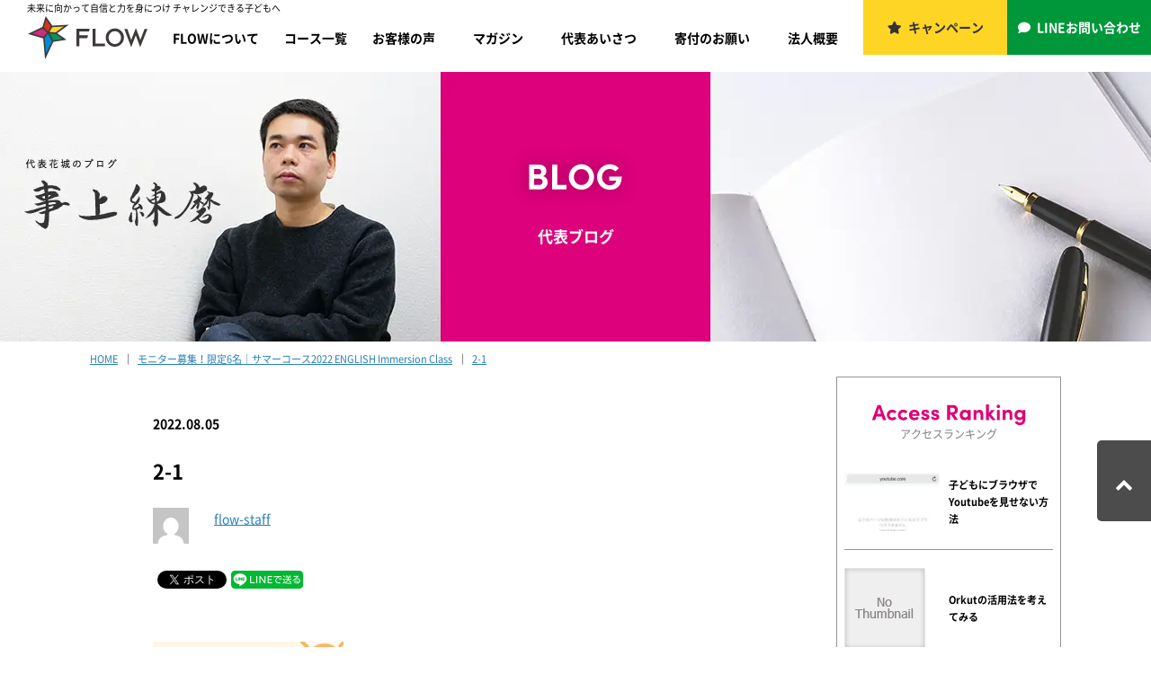

--- FILE ---
content_type: text/html; charset=UTF-8
request_url: https://flow.or.jp/magazine/2022summer-english-immersion-class/2-1-3
body_size: 16653
content:

<!DOCTYPE html>
<!--[if lt IE 7 ]> <html class="ie ie-lt10 ie-lt9 ie-lt8 ie-lt7 no-js" lang="ja"> <![endif]-->
<!--[if IE 8 ]>    <html class="ie ie8 ie-lt10 ie-lt9 no-js" lang="ja"> <![endif]-->
<!--[if IE 9 ]>    <html class="ie ie9 ie-lt10 no-js" lang="ja"> <![endif]-->
<!--[if gt IE 9]><!-->
<html class="no-js" dir="ltr" lang="ja" prefix="og: https://ogp.me/ns#">

	<head>
		<meta charset="UTF-8">
		<meta name="format-detection" content="telephone=no">
		
		<meta name="description" content="…">

		<!-- Google Tag Manager -->
		<script>(function(w,d,s,l,i){w[l]=w[l]||[];w[l].push({'gtm.start':
		new Date().getTime(),event:'gtm.js'});var f=d.getElementsByTagName(s)[0],
		j=d.createElement(s),dl=l!='dataLayer'?'&l='+l:'';j.async=true;j.src=
		'https://www.googletagmanager.com/gtm.js?id='+i+dl;f.parentNode.insertBefore(j,f);
		})(window,document,'script','dataLayer','GTM-582239X');</script>
		<!-- End Google Tag Manager -->
		<script type="text/javascript" src="//mlb.valuecommerce.com/mylinkbox.js" async></script>

		<link href="https://flow.or.jp/flow_2020/wp-content/themes/flow/assets/css/pc.css" rel="stylesheet" type="text/css" media="screen and (min-width: 980px),print">
		<link href="https://flow.or.jp/flow_2020/wp-content/themes/flow/assets/css/pc.css" rel="stylesheet" type="text/css" media="screen and (min-width: 768px),print">
		<link href="https://flow.or.jp/flow_2020/wp-content/themes/flow/assets/css/sp.css" rel="stylesheet" type="text/css" media="screen and (max-width: 767px)">
		<link href="https://flow.or.jp/flow_2020/wp-content/themes/flow/assets/css/ham-menu.css" rel="stylesheet" type="text/css" media="screen and (max-width: 767px)">

		<script src="https://flow.or.jp/flow_2020/wp-content/themes/flow/assets/js/jquery-2.2.2.min.js" type="text/javascript"></script>
		<script src="https://flow.or.jp/flow_2020/wp-content/themes/flow/assets/js/jquery.common.js" type="text/javascript"></script>
		<script src="https://flow.or.jp/flow_2020/wp-content/themes/flow/assets/js/pagetop.js" type="text/javascript"></script>
		<script src="https://flow.or.jp/flow_2020/wp-content/themes/flow/assets/js/ham-menu_dl.js" type="text/javascript"></script>
		
		<link href="https://use.fontawesome.com/releases/v5.0.10/css/all.css" rel="stylesheet">

		<!-- プルダウンメニュー/PC -->
		<script>
		$(function(){
			$('#globalheader li').hover(function(){
				$("ul:not(:animated)", this).slideDown();
			}, function(){
				$("ul.child",this).slideUp();
			});
		});
		</script>


	<style>img:is([sizes="auto" i], [sizes^="auto," i]) { contain-intrinsic-size: 3000px 1500px }</style>
	
		<!-- All in One SEO 4.8.1.1 - aioseo.com -->
		<title>2-1 | FLOW｜特定非営利活動法人フロー</title>
	<meta name="robots" content="max-image-preview:large" />
	<meta name="author" content="flow-staff"/>
	<link rel="canonical" href="https://flow.or.jp/magazine/2022summer-english-immersion-class/2-1-3" />
	<meta name="generator" content="All in One SEO (AIOSEO) 4.8.1.1" />
		<meta property="og:locale" content="ja_JP" />
		<meta property="og:site_name" content="FLOW｜特定非営利活動法人フロー" />
		<meta property="og:type" content="article" />
		<meta property="og:title" content="2-1 | FLOW｜特定非営利活動法人フロー" />
		<meta property="og:url" content="https://flow.or.jp/magazine/2022summer-english-immersion-class/2-1-3" />
		<meta property="og:image" content="https://flow.or.jp/flow_2020/wp-content/uploads/2021/01/cdv_photo_002-2.jpg" />
		<meta property="og:image:secure_url" content="https://flow.or.jp/flow_2020/wp-content/uploads/2021/01/cdv_photo_002-2.jpg" />
		<meta property="og:image:width" content="1200" />
		<meta property="og:image:height" content="848" />
		<meta property="article:published_time" content="2022-08-05T03:53:25+00:00" />
		<meta property="article:modified_time" content="2022-08-05T03:53:25+00:00" />
		<meta name="twitter:card" content="summary" />
		<meta name="twitter:title" content="2-1 | FLOW｜特定非営利活動法人フロー" />
		<meta name="twitter:image" content="https://flow.or.jp/flow_2020/wp-content/uploads/2021/01/cdv_photo_002-2.jpg" />
		<script type="application/ld+json" class="aioseo-schema">
			{"@context":"https:\/\/schema.org","@graph":[{"@type":"BreadcrumbList","@id":"https:\/\/flow.or.jp\/magazine\/2022summer-english-immersion-class\/2-1-3#breadcrumblist","itemListElement":[{"@type":"ListItem","@id":"https:\/\/flow.or.jp\/#listItem","position":1,"name":"\u5bb6","item":"https:\/\/flow.or.jp\/","nextItem":{"@type":"ListItem","@id":"https:\/\/flow.or.jp\/magazine\/2022summer-english-immersion-class\/2-1-3#listItem","name":"2-1"}},{"@type":"ListItem","@id":"https:\/\/flow.or.jp\/magazine\/2022summer-english-immersion-class\/2-1-3#listItem","position":2,"name":"2-1","previousItem":{"@type":"ListItem","@id":"https:\/\/flow.or.jp\/#listItem","name":"\u5bb6"}}]},{"@type":"ItemPage","@id":"https:\/\/flow.or.jp\/magazine\/2022summer-english-immersion-class\/2-1-3#itempage","url":"https:\/\/flow.or.jp\/magazine\/2022summer-english-immersion-class\/2-1-3","name":"2-1 | FLOW\uff5c\u7279\u5b9a\u975e\u55b6\u5229\u6d3b\u52d5\u6cd5\u4eba\u30d5\u30ed\u30fc","inLanguage":"ja","isPartOf":{"@id":"https:\/\/flow.or.jp\/#website"},"breadcrumb":{"@id":"https:\/\/flow.or.jp\/magazine\/2022summer-english-immersion-class\/2-1-3#breadcrumblist"},"author":{"@id":"https:\/\/flow.or.jp\/blog\/author\/flow-staff#author"},"creator":{"@id":"https:\/\/flow.or.jp\/blog\/author\/flow-staff#author"},"datePublished":"2022-08-05T12:53:25+09:00","dateModified":"2022-08-05T12:53:25+09:00"},{"@type":"Organization","@id":"https:\/\/flow.or.jp\/#organization","name":"FLOW\uff5c\u7279\u5b9a\u975e\u55b6\u5229\u6d3b\u52d5\u6cd5\u4eba\u30d5\u30ed\u30fc","description":"\u672a\u6765\u306b\u5411\u304b\u3063\u3066\u81ea\u4fe1\u3068\u529b\u3092\u8eab\u306b\u3064\u3051 \u30c1\u30e3\u30ec\u30f3\u30b8\u3067\u304d\u308b\u5b50\u3069\u3082\u3078","url":"https:\/\/flow.or.jp\/"},{"@type":"Person","@id":"https:\/\/flow.or.jp\/blog\/author\/flow-staff#author","url":"https:\/\/flow.or.jp\/blog\/author\/flow-staff","name":"flow-staff","image":{"@type":"ImageObject","@id":"https:\/\/flow.or.jp\/magazine\/2022summer-english-immersion-class\/2-1-3#authorImage","url":"https:\/\/secure.gravatar.com\/avatar\/3506030c3f9f99a111f02451ac8edd37af3db369ca8579c925665d2a2bdf050c?s=96&d=mm&r=g","width":96,"height":96,"caption":"flow-staff"}},{"@type":"WebSite","@id":"https:\/\/flow.or.jp\/#website","url":"https:\/\/flow.or.jp\/","name":"FLOW\uff5c\u7279\u5b9a\u975e\u55b6\u5229\u6d3b\u52d5\u6cd5\u4eba\u30d5\u30ed\u30fc","description":"\u672a\u6765\u306b\u5411\u304b\u3063\u3066\u81ea\u4fe1\u3068\u529b\u3092\u8eab\u306b\u3064\u3051 \u30c1\u30e3\u30ec\u30f3\u30b8\u3067\u304d\u308b\u5b50\u3069\u3082\u3078","inLanguage":"ja","publisher":{"@id":"https:\/\/flow.or.jp\/#organization"}}]}
		</script>
		<!-- All in One SEO -->

<script type="text/javascript" id="wpp-js" src="https://flow.or.jp/flow_2020/wp-content/plugins/wordpress-popular-posts/assets/js/wpp.min.js?ver=7.3.1" data-sampling="0" data-sampling-rate="100" data-api-url="https://flow.or.jp/wp-json/wordpress-popular-posts" data-post-id="38772" data-token="3586c87afc" data-lang="0" data-debug="0"></script>
<script type="text/javascript">
/* <![CDATA[ */
window._wpemojiSettings = {"baseUrl":"https:\/\/s.w.org\/images\/core\/emoji\/16.0.1\/72x72\/","ext":".png","svgUrl":"https:\/\/s.w.org\/images\/core\/emoji\/16.0.1\/svg\/","svgExt":".svg","source":{"concatemoji":"https:\/\/flow.or.jp\/flow_2020\/wp-includes\/js\/wp-emoji-release.min.js?ver=6.8.3"}};
/*! This file is auto-generated */
!function(s,n){var o,i,e;function c(e){try{var t={supportTests:e,timestamp:(new Date).valueOf()};sessionStorage.setItem(o,JSON.stringify(t))}catch(e){}}function p(e,t,n){e.clearRect(0,0,e.canvas.width,e.canvas.height),e.fillText(t,0,0);var t=new Uint32Array(e.getImageData(0,0,e.canvas.width,e.canvas.height).data),a=(e.clearRect(0,0,e.canvas.width,e.canvas.height),e.fillText(n,0,0),new Uint32Array(e.getImageData(0,0,e.canvas.width,e.canvas.height).data));return t.every(function(e,t){return e===a[t]})}function u(e,t){e.clearRect(0,0,e.canvas.width,e.canvas.height),e.fillText(t,0,0);for(var n=e.getImageData(16,16,1,1),a=0;a<n.data.length;a++)if(0!==n.data[a])return!1;return!0}function f(e,t,n,a){switch(t){case"flag":return n(e,"\ud83c\udff3\ufe0f\u200d\u26a7\ufe0f","\ud83c\udff3\ufe0f\u200b\u26a7\ufe0f")?!1:!n(e,"\ud83c\udde8\ud83c\uddf6","\ud83c\udde8\u200b\ud83c\uddf6")&&!n(e,"\ud83c\udff4\udb40\udc67\udb40\udc62\udb40\udc65\udb40\udc6e\udb40\udc67\udb40\udc7f","\ud83c\udff4\u200b\udb40\udc67\u200b\udb40\udc62\u200b\udb40\udc65\u200b\udb40\udc6e\u200b\udb40\udc67\u200b\udb40\udc7f");case"emoji":return!a(e,"\ud83e\udedf")}return!1}function g(e,t,n,a){var r="undefined"!=typeof WorkerGlobalScope&&self instanceof WorkerGlobalScope?new OffscreenCanvas(300,150):s.createElement("canvas"),o=r.getContext("2d",{willReadFrequently:!0}),i=(o.textBaseline="top",o.font="600 32px Arial",{});return e.forEach(function(e){i[e]=t(o,e,n,a)}),i}function t(e){var t=s.createElement("script");t.src=e,t.defer=!0,s.head.appendChild(t)}"undefined"!=typeof Promise&&(o="wpEmojiSettingsSupports",i=["flag","emoji"],n.supports={everything:!0,everythingExceptFlag:!0},e=new Promise(function(e){s.addEventListener("DOMContentLoaded",e,{once:!0})}),new Promise(function(t){var n=function(){try{var e=JSON.parse(sessionStorage.getItem(o));if("object"==typeof e&&"number"==typeof e.timestamp&&(new Date).valueOf()<e.timestamp+604800&&"object"==typeof e.supportTests)return e.supportTests}catch(e){}return null}();if(!n){if("undefined"!=typeof Worker&&"undefined"!=typeof OffscreenCanvas&&"undefined"!=typeof URL&&URL.createObjectURL&&"undefined"!=typeof Blob)try{var e="postMessage("+g.toString()+"("+[JSON.stringify(i),f.toString(),p.toString(),u.toString()].join(",")+"));",a=new Blob([e],{type:"text/javascript"}),r=new Worker(URL.createObjectURL(a),{name:"wpTestEmojiSupports"});return void(r.onmessage=function(e){c(n=e.data),r.terminate(),t(n)})}catch(e){}c(n=g(i,f,p,u))}t(n)}).then(function(e){for(var t in e)n.supports[t]=e[t],n.supports.everything=n.supports.everything&&n.supports[t],"flag"!==t&&(n.supports.everythingExceptFlag=n.supports.everythingExceptFlag&&n.supports[t]);n.supports.everythingExceptFlag=n.supports.everythingExceptFlag&&!n.supports.flag,n.DOMReady=!1,n.readyCallback=function(){n.DOMReady=!0}}).then(function(){return e}).then(function(){var e;n.supports.everything||(n.readyCallback(),(e=n.source||{}).concatemoji?t(e.concatemoji):e.wpemoji&&e.twemoji&&(t(e.twemoji),t(e.wpemoji)))}))}((window,document),window._wpemojiSettings);
/* ]]> */
</script>
<style id='wp-emoji-styles-inline-css' type='text/css'>

	img.wp-smiley, img.emoji {
		display: inline !important;
		border: none !important;
		box-shadow: none !important;
		height: 1em !important;
		width: 1em !important;
		margin: 0 0.07em !important;
		vertical-align: -0.1em !important;
		background: none !important;
		padding: 0 !important;
	}
</style>
<link rel='stylesheet' id='wp-block-library-css' href='https://flow.or.jp/flow_2020/wp-includes/css/dist/block-library/style.min.css?ver=6.8.3' type='text/css' media='all' />
<style id='classic-theme-styles-inline-css' type='text/css'>
/*! This file is auto-generated */
.wp-block-button__link{color:#fff;background-color:#32373c;border-radius:9999px;box-shadow:none;text-decoration:none;padding:calc(.667em + 2px) calc(1.333em + 2px);font-size:1.125em}.wp-block-file__button{background:#32373c;color:#fff;text-decoration:none}
</style>
<style id='global-styles-inline-css' type='text/css'>
:root{--wp--preset--aspect-ratio--square: 1;--wp--preset--aspect-ratio--4-3: 4/3;--wp--preset--aspect-ratio--3-4: 3/4;--wp--preset--aspect-ratio--3-2: 3/2;--wp--preset--aspect-ratio--2-3: 2/3;--wp--preset--aspect-ratio--16-9: 16/9;--wp--preset--aspect-ratio--9-16: 9/16;--wp--preset--color--black: #000000;--wp--preset--color--cyan-bluish-gray: #abb8c3;--wp--preset--color--white: #ffffff;--wp--preset--color--pale-pink: #f78da7;--wp--preset--color--vivid-red: #cf2e2e;--wp--preset--color--luminous-vivid-orange: #ff6900;--wp--preset--color--luminous-vivid-amber: #fcb900;--wp--preset--color--light-green-cyan: #7bdcb5;--wp--preset--color--vivid-green-cyan: #00d084;--wp--preset--color--pale-cyan-blue: #8ed1fc;--wp--preset--color--vivid-cyan-blue: #0693e3;--wp--preset--color--vivid-purple: #9b51e0;--wp--preset--gradient--vivid-cyan-blue-to-vivid-purple: linear-gradient(135deg,rgba(6,147,227,1) 0%,rgb(155,81,224) 100%);--wp--preset--gradient--light-green-cyan-to-vivid-green-cyan: linear-gradient(135deg,rgb(122,220,180) 0%,rgb(0,208,130) 100%);--wp--preset--gradient--luminous-vivid-amber-to-luminous-vivid-orange: linear-gradient(135deg,rgba(252,185,0,1) 0%,rgba(255,105,0,1) 100%);--wp--preset--gradient--luminous-vivid-orange-to-vivid-red: linear-gradient(135deg,rgba(255,105,0,1) 0%,rgb(207,46,46) 100%);--wp--preset--gradient--very-light-gray-to-cyan-bluish-gray: linear-gradient(135deg,rgb(238,238,238) 0%,rgb(169,184,195) 100%);--wp--preset--gradient--cool-to-warm-spectrum: linear-gradient(135deg,rgb(74,234,220) 0%,rgb(151,120,209) 20%,rgb(207,42,186) 40%,rgb(238,44,130) 60%,rgb(251,105,98) 80%,rgb(254,248,76) 100%);--wp--preset--gradient--blush-light-purple: linear-gradient(135deg,rgb(255,206,236) 0%,rgb(152,150,240) 100%);--wp--preset--gradient--blush-bordeaux: linear-gradient(135deg,rgb(254,205,165) 0%,rgb(254,45,45) 50%,rgb(107,0,62) 100%);--wp--preset--gradient--luminous-dusk: linear-gradient(135deg,rgb(255,203,112) 0%,rgb(199,81,192) 50%,rgb(65,88,208) 100%);--wp--preset--gradient--pale-ocean: linear-gradient(135deg,rgb(255,245,203) 0%,rgb(182,227,212) 50%,rgb(51,167,181) 100%);--wp--preset--gradient--electric-grass: linear-gradient(135deg,rgb(202,248,128) 0%,rgb(113,206,126) 100%);--wp--preset--gradient--midnight: linear-gradient(135deg,rgb(2,3,129) 0%,rgb(40,116,252) 100%);--wp--preset--font-size--small: 13px;--wp--preset--font-size--medium: 20px;--wp--preset--font-size--large: 36px;--wp--preset--font-size--x-large: 42px;--wp--preset--spacing--20: 0.44rem;--wp--preset--spacing--30: 0.67rem;--wp--preset--spacing--40: 1rem;--wp--preset--spacing--50: 1.5rem;--wp--preset--spacing--60: 2.25rem;--wp--preset--spacing--70: 3.38rem;--wp--preset--spacing--80: 5.06rem;--wp--preset--shadow--natural: 6px 6px 9px rgba(0, 0, 0, 0.2);--wp--preset--shadow--deep: 12px 12px 50px rgba(0, 0, 0, 0.4);--wp--preset--shadow--sharp: 6px 6px 0px rgba(0, 0, 0, 0.2);--wp--preset--shadow--outlined: 6px 6px 0px -3px rgba(255, 255, 255, 1), 6px 6px rgba(0, 0, 0, 1);--wp--preset--shadow--crisp: 6px 6px 0px rgba(0, 0, 0, 1);}:where(.is-layout-flex){gap: 0.5em;}:where(.is-layout-grid){gap: 0.5em;}body .is-layout-flex{display: flex;}.is-layout-flex{flex-wrap: wrap;align-items: center;}.is-layout-flex > :is(*, div){margin: 0;}body .is-layout-grid{display: grid;}.is-layout-grid > :is(*, div){margin: 0;}:where(.wp-block-columns.is-layout-flex){gap: 2em;}:where(.wp-block-columns.is-layout-grid){gap: 2em;}:where(.wp-block-post-template.is-layout-flex){gap: 1.25em;}:where(.wp-block-post-template.is-layout-grid){gap: 1.25em;}.has-black-color{color: var(--wp--preset--color--black) !important;}.has-cyan-bluish-gray-color{color: var(--wp--preset--color--cyan-bluish-gray) !important;}.has-white-color{color: var(--wp--preset--color--white) !important;}.has-pale-pink-color{color: var(--wp--preset--color--pale-pink) !important;}.has-vivid-red-color{color: var(--wp--preset--color--vivid-red) !important;}.has-luminous-vivid-orange-color{color: var(--wp--preset--color--luminous-vivid-orange) !important;}.has-luminous-vivid-amber-color{color: var(--wp--preset--color--luminous-vivid-amber) !important;}.has-light-green-cyan-color{color: var(--wp--preset--color--light-green-cyan) !important;}.has-vivid-green-cyan-color{color: var(--wp--preset--color--vivid-green-cyan) !important;}.has-pale-cyan-blue-color{color: var(--wp--preset--color--pale-cyan-blue) !important;}.has-vivid-cyan-blue-color{color: var(--wp--preset--color--vivid-cyan-blue) !important;}.has-vivid-purple-color{color: var(--wp--preset--color--vivid-purple) !important;}.has-black-background-color{background-color: var(--wp--preset--color--black) !important;}.has-cyan-bluish-gray-background-color{background-color: var(--wp--preset--color--cyan-bluish-gray) !important;}.has-white-background-color{background-color: var(--wp--preset--color--white) !important;}.has-pale-pink-background-color{background-color: var(--wp--preset--color--pale-pink) !important;}.has-vivid-red-background-color{background-color: var(--wp--preset--color--vivid-red) !important;}.has-luminous-vivid-orange-background-color{background-color: var(--wp--preset--color--luminous-vivid-orange) !important;}.has-luminous-vivid-amber-background-color{background-color: var(--wp--preset--color--luminous-vivid-amber) !important;}.has-light-green-cyan-background-color{background-color: var(--wp--preset--color--light-green-cyan) !important;}.has-vivid-green-cyan-background-color{background-color: var(--wp--preset--color--vivid-green-cyan) !important;}.has-pale-cyan-blue-background-color{background-color: var(--wp--preset--color--pale-cyan-blue) !important;}.has-vivid-cyan-blue-background-color{background-color: var(--wp--preset--color--vivid-cyan-blue) !important;}.has-vivid-purple-background-color{background-color: var(--wp--preset--color--vivid-purple) !important;}.has-black-border-color{border-color: var(--wp--preset--color--black) !important;}.has-cyan-bluish-gray-border-color{border-color: var(--wp--preset--color--cyan-bluish-gray) !important;}.has-white-border-color{border-color: var(--wp--preset--color--white) !important;}.has-pale-pink-border-color{border-color: var(--wp--preset--color--pale-pink) !important;}.has-vivid-red-border-color{border-color: var(--wp--preset--color--vivid-red) !important;}.has-luminous-vivid-orange-border-color{border-color: var(--wp--preset--color--luminous-vivid-orange) !important;}.has-luminous-vivid-amber-border-color{border-color: var(--wp--preset--color--luminous-vivid-amber) !important;}.has-light-green-cyan-border-color{border-color: var(--wp--preset--color--light-green-cyan) !important;}.has-vivid-green-cyan-border-color{border-color: var(--wp--preset--color--vivid-green-cyan) !important;}.has-pale-cyan-blue-border-color{border-color: var(--wp--preset--color--pale-cyan-blue) !important;}.has-vivid-cyan-blue-border-color{border-color: var(--wp--preset--color--vivid-cyan-blue) !important;}.has-vivid-purple-border-color{border-color: var(--wp--preset--color--vivid-purple) !important;}.has-vivid-cyan-blue-to-vivid-purple-gradient-background{background: var(--wp--preset--gradient--vivid-cyan-blue-to-vivid-purple) !important;}.has-light-green-cyan-to-vivid-green-cyan-gradient-background{background: var(--wp--preset--gradient--light-green-cyan-to-vivid-green-cyan) !important;}.has-luminous-vivid-amber-to-luminous-vivid-orange-gradient-background{background: var(--wp--preset--gradient--luminous-vivid-amber-to-luminous-vivid-orange) !important;}.has-luminous-vivid-orange-to-vivid-red-gradient-background{background: var(--wp--preset--gradient--luminous-vivid-orange-to-vivid-red) !important;}.has-very-light-gray-to-cyan-bluish-gray-gradient-background{background: var(--wp--preset--gradient--very-light-gray-to-cyan-bluish-gray) !important;}.has-cool-to-warm-spectrum-gradient-background{background: var(--wp--preset--gradient--cool-to-warm-spectrum) !important;}.has-blush-light-purple-gradient-background{background: var(--wp--preset--gradient--blush-light-purple) !important;}.has-blush-bordeaux-gradient-background{background: var(--wp--preset--gradient--blush-bordeaux) !important;}.has-luminous-dusk-gradient-background{background: var(--wp--preset--gradient--luminous-dusk) !important;}.has-pale-ocean-gradient-background{background: var(--wp--preset--gradient--pale-ocean) !important;}.has-electric-grass-gradient-background{background: var(--wp--preset--gradient--electric-grass) !important;}.has-midnight-gradient-background{background: var(--wp--preset--gradient--midnight) !important;}.has-small-font-size{font-size: var(--wp--preset--font-size--small) !important;}.has-medium-font-size{font-size: var(--wp--preset--font-size--medium) !important;}.has-large-font-size{font-size: var(--wp--preset--font-size--large) !important;}.has-x-large-font-size{font-size: var(--wp--preset--font-size--x-large) !important;}
:where(.wp-block-post-template.is-layout-flex){gap: 1.25em;}:where(.wp-block-post-template.is-layout-grid){gap: 1.25em;}
:where(.wp-block-columns.is-layout-flex){gap: 2em;}:where(.wp-block-columns.is-layout-grid){gap: 2em;}
:root :where(.wp-block-pullquote){font-size: 1.5em;line-height: 1.6;}
</style>
<link rel='stylesheet' id='ppress-frontend-css' href='https://flow.or.jp/flow_2020/wp-content/plugins/wp-user-avatar/assets/css/frontend.min.css?ver=4.15.22' type='text/css' media='all' />
<link rel='stylesheet' id='ppress-flatpickr-css' href='https://flow.or.jp/flow_2020/wp-content/plugins/wp-user-avatar/assets/flatpickr/flatpickr.min.css?ver=4.15.22' type='text/css' media='all' />
<link rel='stylesheet' id='ppress-select2-css' href='https://flow.or.jp/flow_2020/wp-content/plugins/wp-user-avatar/assets/select2/select2.min.css?ver=6.8.3' type='text/css' media='all' />
<link rel='stylesheet' id='wordpress-popular-posts-css-css' href='https://flow.or.jp/flow_2020/wp-content/plugins/wordpress-popular-posts/assets/css/wpp.css?ver=7.3.1' type='text/css' media='all' />
<link rel='stylesheet' id='wp-pagenavi-css' href='https://flow.or.jp/flow_2020/wp-content/plugins/wp-pagenavi/pagenavi-css.css?ver=2.70' type='text/css' media='all' />
<script type="text/javascript" src="https://flow.or.jp/flow_2020/wp-includes/js/jquery/jquery.min.js?ver=3.7.1" id="jquery-core-js"></script>
<script type="text/javascript" src="https://flow.or.jp/flow_2020/wp-includes/js/jquery/jquery-migrate.min.js?ver=3.4.1" id="jquery-migrate-js"></script>
<script type="text/javascript" src="https://flow.or.jp/flow_2020/wp-content/plugins/wp-user-avatar/assets/flatpickr/flatpickr.min.js?ver=4.15.22" id="ppress-flatpickr-js"></script>
<script type="text/javascript" src="https://flow.or.jp/flow_2020/wp-content/plugins/wp-user-avatar/assets/select2/select2.min.js?ver=4.15.22" id="ppress-select2-js"></script>
<link rel="https://api.w.org/" href="https://flow.or.jp/wp-json/" /><link rel="alternate" title="JSON" type="application/json" href="https://flow.or.jp/wp-json/wp/v2/media/38772" /><link rel="alternate" title="oEmbed (JSON)" type="application/json+oembed" href="https://flow.or.jp/wp-json/oembed/1.0/embed?url=https%3A%2F%2Fflow.or.jp%2Fmagazine%2F2022summer-english-immersion-class%2F2-1-3" />
<link rel="alternate" title="oEmbed (XML)" type="text/xml+oembed" href="https://flow.or.jp/wp-json/oembed/1.0/embed?url=https%3A%2F%2Fflow.or.jp%2Fmagazine%2F2022summer-english-immersion-class%2F2-1-3&#038;format=xml" />
            <style id="wpp-loading-animation-styles">@-webkit-keyframes bgslide{from{background-position-x:0}to{background-position-x:-200%}}@keyframes bgslide{from{background-position-x:0}to{background-position-x:-200%}}.wpp-widget-block-placeholder,.wpp-shortcode-placeholder{margin:0 auto;width:60px;height:3px;background:#dd3737;background:linear-gradient(90deg,#dd3737 0%,#571313 10%,#dd3737 100%);background-size:200% auto;border-radius:3px;-webkit-animation:bgslide 1s infinite linear;animation:bgslide 1s infinite linear}</style>
            
<!-- BEGIN: WP Social Bookmarking Light HEAD --><script>
    (function (d, s, id) {
        var js, fjs = d.getElementsByTagName(s)[0];
        if (d.getElementById(id)) return;
        js = d.createElement(s);
        js.id = id;
        js.src = "//connect.facebook.net/ja_JP/sdk.js#xfbml=1&version=v2.7";
        fjs.parentNode.insertBefore(js, fjs);
    }(document, 'script', 'facebook-jssdk'));
</script>
<style type="text/css">.wp_social_bookmarking_light{
    border: 0 !important;
    padding: 10px 0 20px 0 !important;
    margin: 0 !important;
}
.wp_social_bookmarking_light div{
    float: left !important;
    border: 0 !important;
    padding: 0 !important;
    margin: 0 5px 0px 0 !important;
    min-height: 30px !important;
    line-height: 18px !important;
    text-indent: 0 !important;
}
.wp_social_bookmarking_light img{
    border: 0 !important;
    padding: 0;
    margin: 0;
    vertical-align: top !important;
}
.wp_social_bookmarking_light_clear{
    clear: both !important;
}
#fb-root{
    display: none;
}
.wsbl_facebook_like iframe{
    max-width: none !important;
}
.wsbl_pinterest a{
    border: 0px !important;
}
.wp_social_bookmarking_light div.wsbl_line img {
width: 80px;
height: 20px;
}
</style>
<!-- END: WP Social Bookmarking Light HEAD -->
<noscript><style>.lazyload[data-src]{display:none !important;}</style></noscript><style>.lazyload{background-image:none !important;}.lazyload:before{background-image:none !important;}</style><style>.wp-block-gallery.is-cropped .blocks-gallery-item picture{height:100%;width:100%;}</style><link rel="icon" href="https://flow.or.jp/flow_2020/wp-content/uploads/2020/04/cropped-favicon-32x32.png" sizes="32x32" />
<link rel="icon" href="https://flow.or.jp/flow_2020/wp-content/uploads/2020/04/cropped-favicon-192x192.png" sizes="192x192" />
<link rel="apple-touch-icon" href="https://flow.or.jp/flow_2020/wp-content/uploads/2020/04/cropped-favicon-180x180.png" />
<meta name="msapplication-TileImage" content="https://flow.or.jp/flow_2020/wp-content/uploads/2020/04/cropped-favicon-270x270.png" />
		<style type="text/css" id="wp-custom-css">
			/* CHANGELOG
- 2026-01-15: #infomation 内「レプトン詳細」ボタンをアウトライン化（問い合わせCTAと差別化）
- 対象: #infomation 内の lepton.co.jp へのリンクのみ
*/

/* まず“箱側”をリセット（テーマが p.btn 側で背景を塗っているケース対策） */
html body #infomation#infomation p.btn{
  background: transparent !important;
  background-image: none !important;
  border: none !important;
  padding: 0 !important;
  box-shadow: none !important;
}

/* ボタン本体（リンク）をアウトライン化 */
html body #infomation#infomation p.btn > a[href*="lepton.co.jp"]{
  display: block !important;
  width: 100% !important;
  box-sizing: border-box !important;

  background: #fff !important;
  background-image: none !important;
  color: #DC007A !important;

  border: 2px solid #DC007A !important;
  border-radius: 10px !important;

  padding: 16px 18px !important;
  text-align: center !important;

  font-weight: 700 !important;
  text-decoration: none !important;
  line-height: 1.4 !important;
}

/* visited で色が変わるのを防ぐ */
html body #infomation#infomation p.btn > a[href*="lepton.co.jp"]:visited{
  color: #DC007A !important;
}

/* hover/focus 反転 */
html body #infomation#infomation p.btn > a[href*="lepton.co.jp"]:hover,
html body #infomation#infomation p.btn > a[href*="lepton.co.jp"]:focus{
  background: #DC007A !important;
  color: #fff !important;
}

/* 疑似要素で装飾しているケースを潰す */
html body #infomation#infomation p.btn::before,
html body #infomation#infomation p.btn::after,
html body #infomation#infomation p.btn > a[href*="lepton.co.jp"]::before,
html body #infomation#infomation p.btn > a[href*="lepton.co.jp"]::after{
  content: none !important;
  display: none !important;
}
		</style>
		
	</head>

	<body id="blog">

		<!-- Google Tag Manager (noscript) -->
		<noscript><iframe src="https://www.googletagmanager.com/ns.html?id=GTM-582239X" height="0" width="0" style="display:none;visibility:hidden"></iframe></noscript>
		<!-- End Google Tag Manager (noscript) -->

		<header>
			<ul>
				<li class="support"><a href="https://flow.or.jp/campaign">キャンペーン</a></li>
				<li class="contact"><a href="https://liff.line.me/2004186380-L1PaJbKr/landing?follow=%40084qnnyu&lp=qgwBqE&liff_id=2004186380-L1PaJbKr" target="_blank">LINEお問い合わせ</a></li>
				<!-- li class="contact"><a href="https://flow.or.jp/contact">お問い合わせ</a></li -->
			</ul>
			<div class="container">
				<p>未来に向かって自信と力を身につけ チャレンジできる子どもへ</p>
				<div id="globalheader">
					<h1>
						<a href="https://flow.or.jp/">
							<svg version="1.1" xmlns="http://www.w3.org/2000/svg" x="0px" y="0px" width="135px" height="50px" viewBox="0 0 135 50">
								<g fill="#3e3a39">
									<desc>FLOWのロゴマーク</desc>
									<path d="M33.6,19.9l13-9.4l-18.4,1L20.8,1l-3.7,12.1L1,20.7l17.1,5l2,23.3l9.3-19.4L44,27.3L33.6,19.9z"/>
									<polygon fill="#0d9167" points="25.1,20.2 27.9,25.4 29.2,28 39.6,26.3 32,20.9"/>
									<polygon fill="#008bce" points="19.7,25 21.3,42.8 27.9,29 23.4,20.7"/>
									<polygon fill="#ffd625" points="31.8,19.1 40.9,12.5 28.2,13.2 28,13.5 25,18.5"/>
									<polygon fill="#ca2d80" points="19.4,16.5 17.6,14.8 5.6,20.2 18.3,24 22.4,19.3"/>
									<polygon fill="#cc3820" points="20.4,15.1 23.4,17.9 26.7,12.4 21.3,4.7 18.7,13.5"/>
								</g>
								<g fill="#3e3a39">
									<title>特定非営利活動法人FLOW</title>
									<path d="M104.9,17.6c-2-2-4.3-3-7.1-3c-2.8,0-5.2,1-7.2,3s-3,4.4-3,7.1c0,3.1,1.1,5.7,3.3,7.7c2,1.8,4.2,2.6,6.7,2.6c2.8,0,5.2-1,7.2-3s3-4.4,3-7.2C107.9,22,106.9,19.6,104.9,17.6z M97.7,32c-1.8,0-3.4-0.7-4.8-2s-2.1-3.1-2.1-5.2c0-2,0.7-3.7,2-5c1.3-1.4,3-2.1,4.9-2.1s3.6,0.7,4.9,2.1s2,3.1,2,5.1s-0.7,3.7-2,5.1C101.3,31.3,99.7,32,97.7,32z"/>
									<polygon points="130.7,15.3 126.1,27.5 121.1,14.2 115.9,27.5 111.6,15.3 108.3,15.3 115.9,35.5 121,22.3 125.9,35.5 134,15.3"/>
									<polygon points="68.9,18.1 69.8,14.9 55,14.9 55,34.6 58.2,34.6 58.2,25.5 67,25.5 67.9,22.3 58.2,22.3 58.2,18.1"/>
									<polygon points="76.2,31.5 76.2,14.9 73,14.9 73,34.6 86.8,34.6 86.8,31.5"/>
								</g>
							</svg>
						</a>
					</h1>
					<ul>
						<li><a href="https://flow.or.jp/about">FLOWについて</a></li>
						<li class="menu">コース一覧
							<ul class="child">
								<li><a href="https://flow.or.jp/ninja9">運動教室 忍者ナイン</a></li>
								<li><a href="https://flow.or.jp/child-eyes">知育教室 チャイルド・アイズ</a></li>
								<li><a href="https://flow.or.jp/lepton">こども英語スクール FLOW ENGLISH</a></li>
								<li><a href="https://flow.or.jp/nla">ネクストリーダーアカデミー</a></li>
								<li><a href="https://flow.or.jp/hallo">プログラミング教室 HALLO</a></li>
								<!-- li><a href="https://flow.or.jp/online-lesson">オンライン運動レッスン</a></li -->
							</ul>
						</li>
						<li><a href="https://flow.or.jp/voice">お客様の声</a></li>
						<li><a href="https://flow.or.jp/magazine">マガジン</a></li>
						<li><a href="https://flow.or.jp/greeting">代表あいさつ</a></li>
						<li><a href="https://flow.or.jp/gokihu">寄付のお願い</a></li>
						<li><a href="https://flow.or.jp/company">法人概要</a></li>
					</ul>
					<p><span><img src="[data-uri]" alt="MENU" data-src="https://flow.or.jp/flow_2020/wp-content/themes/flow/assets/img/header_menu_open.svg" decoding="async" class="lazyload"><noscript><img src="https://flow.or.jp/flow_2020/wp-content/themes/flow/assets/img/header_menu_open.svg" alt="MENU" data-eio="l"></noscript></span></p>
				</div>
			</div>
		</header>

		<section id="slidemenu">
			<div class="wrap">
				<ul id="acc-menu">
					<li><a href="https://flow.or.jp/greeting">代表あいさつ</a></li>
					<li><a href="https://flow.or.jp/about">FLOWについて</a></li>
					<li><a href="https://flow.or.jp/campaign">キャンペーン</a></li>
					<li>
						<dl>
							<dt class="plus">コース一覧</dt>
							<dd><a href="https://flow.or.jp/ninja9">運動教室 忍者ナイン</a></dd>
							<dd><a href="https://flow.or.jp/child-eyes">知育教室 チャイルド・アイズ</a></dd>
							<dd><a href="https://flow.or.jp/lepton">こども英語スクール FLOW ENGLISH</a></dd>
							<dd><a href="https://flow.or.jp/nla">ネクストリーダーアカデミー</a></dd>
							<dd><a href="https://flow.or.jp/hallo">プログラミング教室 HALLO</a></dd>
							<!-- dd><a href="https://flow.or.jp/online-lesson">オンライン運動レッスン</a></dd -->
						</dl>
					</li>
					<li><a href="https://flow.or.jp/voice">お客様の声</a></li>
					<li>
						<dl>
							<dt class="plus">お知らせ</dt>
							<dd><a href="https://flow.or.jp/magazine">マガジン</a></dd>
							<dd><a href="https://flow.or.jp/blog">代表ブログ</a></dd>
						</dl>
					</li>
					<li>
						<dl>
							<dt class="plus">法人情報</dt>
							<dd><a href="https://flow.or.jp/magazine/2022summer-english-immersion-class/2-1-3">スタッフ紹介</a></dd>
							<dd><a href="https://flow.or.jp/company">法人概要</a></dd>
							<dd><a href="https://flow.or.jp/gokihu">寄付のお願い</a></dd>
							<dd><a href="https://liff.line.me/2004186380-L1PaJbKr/landing?follow=%40084qnnyu&lp=qgwBqE&liff_id=2004186380-L1PaJbKr" target="_blank">LINEお問い合わせ</a></dd>
							<dd><a href="https://flow.or.jp/privacy-policy">プライバシーポリシー</a></dd>
							<dd><a href="https://flow.or.jp/sitemap">サイトマップ</a></dd>
						</dl>
					</li>
				</ul>
			</div>
		</section>

		<div id="main">

		<section id="keyvisual">
			<div class="container">
							<h2><img src="[data-uri]" alt="BLOG" data-src="https://flow.or.jp/flow_2020/wp-content/themes/flow/assets/img/blog/keyvisual_pc.svg" decoding="async" class="lazyload"><noscript><img src="https://flow.or.jp/flow_2020/wp-content/themes/flow/assets/img/blog/keyvisual_pc.svg" alt="BLOG" data-eio="l"></noscript><img src="[data-uri]" alt="BLOG" data-src="https://flow.or.jp/flow_2020/wp-content/themes/flow/assets/img/blog/keyvisual_sp.svg" decoding="async" class="lazyload"><noscript><img src="https://flow.or.jp/flow_2020/wp-content/themes/flow/assets/img/blog/keyvisual_sp.svg" alt="BLOG" data-eio="l"></noscript><strong>代表ブログ</strong></h2>
						</div>
					</section>

				<section id="breadcrumb">
			<div class="container">
				<ul class="breadcrumb-list" itemprop="breadcrumb"><li class="breadcrumb-home" itemscope="itemscope" itemtype="http://data-vocabulary.org/Breadcrumb"><a href="https://flow.or.jp" itemprop="url"><span  itemprop="title">HOME</span></a></li><li itemscope="itemscope" itemtype="http://data-vocabulary.org/Breadcrumb"><a href="https://flow.or.jp/magazine/2022summer-english-immersion-class" itemprop="url"><span itemprop="title">モニター募集！限定6名｜サマーコース2022 ENGLISH Immersion Class</span></a></li><li class="current-crumb" itemscope="itemscope" itemtype="http://data-vocabulary.org/Breadcrumb"><a href="https://flow.or.jp/magazine/2022summer-english-immersion-class/2-1-3" itemprop="url"><span itemprop="title"><strong>2-1</strong></span></a></li></ul>			</div>
		</section>
		
	<section id="content"><!-- single.php -->
		<div class="container">
			<main id="maincontent">


				<article>
					<p class="data">
						<span class="day"><time datetime="2022/08/05(Fri)">2022.08.05</time></span>
											<span class="cat"></span>
										</p>
					
					<h3>2-1</h3>					
										<p class="author"><a href="https://flow.or.jp/?author=10"><img alt='' src="[data-uri]"   height='40' width='40' decoding='async' data-src="https://secure.gravatar.com/avatar/3506030c3f9f99a111f02451ac8edd37af3db369ca8579c925665d2a2bdf050c?s=40&d=mm&r=g" data-srcset="https://secure.gravatar.com/avatar/3506030c3f9f99a111f02451ac8edd37af3db369ca8579c925665d2a2bdf050c?s=80&#038;d=mm&#038;r=g 2x" class="lazyload" data-eio-rwidth="40" data-eio-rheight="40" /><noscript><img alt='' src='https://secure.gravatar.com/avatar/3506030c3f9f99a111f02451ac8edd37af3db369ca8579c925665d2a2bdf050c?s=40&#038;d=mm&#038;r=g' srcset='https://secure.gravatar.com/avatar/3506030c3f9f99a111f02451ac8edd37af3db369ca8579c925665d2a2bdf050c?s=80&#038;d=mm&#038;r=g 2x'  height='40' width='40' decoding='async' data-eio="l" /></noscript><span>flow-staff</span></a></p>
										
					<div class="sns">
						<div class='wp_social_bookmarking_light'>        <div class="wsbl_facebook_like"><div id="fb-root"></div><fb:like href="https://flow.or.jp/magazine/2022summer-english-immersion-class/2-1-3" layout="button" action="like" width="100" share="false" show_faces="false" ></fb:like></div>        <div class="wsbl_twitter"><a href="https://twitter.com/share" class="twitter-share-button" data-url="https://flow.or.jp/magazine/2022summer-english-immersion-class/2-1-3" data-text="2-1">Tweet</a></div>        <div class="wsbl_line"><a href='http://line.me/R/msg/text/?2-1%0D%0Ahttps%3A%2F%2Fflow.or.jp%2Fmagazine%2F2022summer-english-immersion-class%2F2-1-3' title='LINEで送る' rel=nofollow class='wp_social_bookmarking_light_a' ><img src="[data-uri]" alt='LINEで送る' title='LINEで送る' width='80' height='20' class="wp_social_bookmarking_light_img lazyload" data-src="https://flow.or.jp/flow_2020/wp-content/plugins/wp-social-bookmarking-light/public/images/line80x20.png" decoding="async" data-eio-rwidth="160" data-eio-rheight="40" /><noscript><img src='https://flow.or.jp/flow_2020/wp-content/plugins/wp-social-bookmarking-light/public/images/line80x20.png' alt='LINEで送る' title='LINEで送る' width='80' height='20' class='wp_social_bookmarking_light_img' data-eio="l" /></noscript></a></div></div>
<br class='wp_social_bookmarking_light_clear' />
					</div>
					
					
					<div class="tex">
						<p class="attachment"><a href='https://flow.or.jp/flow_2020/wp-content/uploads/2022/08/2-1.jpg'><img decoding="async" width="212" height="300" src="[data-uri]" class="attachment-medium size-medium lazyload" alt="" data-src="https://flow.or.jp/flow_2020/wp-content/uploads/2022/08/2-1-212x300.jpg" data-eio-rwidth="212" data-eio-rheight="300" /><noscript><img decoding="async" width="212" height="300" src="https://flow.or.jp/flow_2020/wp-content/uploads/2022/08/2-1-212x300.jpg" class="attachment-medium size-medium" alt="" data-eio="l" /></noscript></a></p>
					</div>
					<ul class="tag">
										</ul>
					<div class="sns">
						<div class='wp_social_bookmarking_light'>        <div class="wsbl_facebook_like"><div id="fb-root"></div><fb:like href="https://flow.or.jp/magazine/2022summer-english-immersion-class/2-1-3" layout="button" action="like" width="100" share="false" show_faces="false" ></fb:like></div>        <div class="wsbl_twitter"><a href="https://twitter.com/share" class="twitter-share-button" data-url="https://flow.or.jp/magazine/2022summer-english-immersion-class/2-1-3" data-text="2-1">Tweet</a></div>        <div class="wsbl_line"><a href='http://line.me/R/msg/text/?2-1%0D%0Ahttps%3A%2F%2Fflow.or.jp%2Fmagazine%2F2022summer-english-immersion-class%2F2-1-3' title='LINEで送る' rel=nofollow class='wp_social_bookmarking_light_a' ><img src="[data-uri]" alt='LINEで送る' title='LINEで送る' width='80' height='20' class="wp_social_bookmarking_light_img lazyload" data-src="https://flow.or.jp/flow_2020/wp-content/plugins/wp-social-bookmarking-light/public/images/line80x20.png" decoding="async" data-eio-rwidth="160" data-eio-rheight="40" /><noscript><img src='https://flow.or.jp/flow_2020/wp-content/plugins/wp-social-bookmarking-light/public/images/line80x20.png' alt='LINEで送る' title='LINEで送る' width='80' height='20' class='wp_social_bookmarking_light_img' data-eio="l" /></noscript></a></div></div>
<br class='wp_social_bookmarking_light_clear' />
					</div>
					
										<div class="author">
						<figure><img alt='' src="[data-uri]"   height='66' width='66' decoding='async' data-src="https://secure.gravatar.com/avatar/3506030c3f9f99a111f02451ac8edd37af3db369ca8579c925665d2a2bdf050c?s=66&d=mm&r=g" data-srcset="https://secure.gravatar.com/avatar/3506030c3f9f99a111f02451ac8edd37af3db369ca8579c925665d2a2bdf050c?s=132&#038;d=mm&#038;r=g 2x" class="lazyload" data-eio-rwidth="66" data-eio-rheight="66" /><noscript><img alt='' src='https://secure.gravatar.com/avatar/3506030c3f9f99a111f02451ac8edd37af3db369ca8579c925665d2a2bdf050c?s=66&#038;d=mm&#038;r=g' srcset='https://secure.gravatar.com/avatar/3506030c3f9f99a111f02451ac8edd37af3db369ca8579c925665d2a2bdf050c?s=132&#038;d=mm&#038;r=g 2x'  height='66' width='66' decoding='async' data-eio="l" /></noscript></figure>
						<div class="note">
							<div class="tex">
								<p>この記事の書いた人</p>
								<p class="name">flow-staff</p>
														</div>
							<div class="more">
								<p><a href="https://flow.or.jp/?author=10">この執筆者の記事を読む</a></p>
							</div>
						</div>
					</div>
										
				</article>


				<div class="dtl-nav">
					<div class="wp-pagenavi">
						<span class="previouspostslink"><a href="https://flow.or.jp/magazine/2022summer-english-immersion-class" rel="prev">＜　モニター募集！限定6名｜サマーコース2022 ENGLISH Immersion Class</a></span>
						<span class="nextpostslink"></span>
					</div>
				</div>
				
				<div class="related">
					<p class="ttl">関連記事</p>


	

					<div class="box">
						<div class="img">
													<figure><picture><source   type="image/webp" data-srcset="https://flow.or.jp/flow_2020/wp-content/uploads/2018/08/5576A597-7F3E-49EF-B507-6CA8EB9B031E.jpeg.webp"><img src="[data-uri]" class="objectfit wp-post-image lazyload" alt="" decoding="async" data-eio="p" data-src="https://flow.or.jp/flow_2020/wp-content/uploads/2018/08/5576A597-7F3E-49EF-B507-6CA8EB9B031E.jpeg" data-eio-rwidth="1024" data-eio-rheight="769" /></picture><noscript><img src="https://flow.or.jp/flow_2020/wp-content/uploads/2018/08/5576A597-7F3E-49EF-B507-6CA8EB9B031E.jpeg" class="objectfit wp-post-image" alt="" decoding="async" data-eio="l" /></noscript><figure>
												</div>
						<div class="tex">
							<p class="day"><time datetime="2018/08/12(Sun)">2018.08.12</time></p>
							<p>SDGsを知ることで、機会創出とリスク管理になりうる</p>
						</div>
						<a href="https://flow.or.jp/blog/you_know_sdgs"></a>
					</div>
					<div class="box">
						<div class="img">
													<figure><picture><source   type="image/webp" data-srcset="https://flow.or.jp/flow_2020/wp-content/uploads/2007/06/8293273698_09934fb1df.png.webp"><img src="[data-uri]" class="objectfit wp-post-image lazyload" alt="" decoding="async" data-eio="p" data-src="https://flow.or.jp/flow_2020/wp-content/uploads/2007/06/8293273698_09934fb1df.png" data-eio-rwidth="500" data-eio-rheight="374" /></picture><noscript><img src="https://flow.or.jp/flow_2020/wp-content/uploads/2007/06/8293273698_09934fb1df.png" class="objectfit wp-post-image" alt="" decoding="async" data-eio="l" /></noscript><figure>
												</div>
						<div class="tex">
							<p class="day"><time datetime="2007/06/23(Sat)">2007.06.23</time></p>
							<p>扇風機</p>
						</div>
						<a href="https://flow.or.jp/blog/blog-post_23"></a>
					</div>
					<div class="box">
						<div class="img">
													<figure><picture><source   type="image/webp" data-srcset="https://flow.or.jp/flow_2020/wp-content/uploads/2007/05/8292306053_8dea9d9f27.png.webp"><img src="[data-uri]" class="objectfit wp-post-image lazyload" alt="" decoding="async" data-eio="p" data-src="https://flow.or.jp/flow_2020/wp-content/uploads/2007/05/8292306053_8dea9d9f27.png" data-eio-rwidth="500" data-eio-rheight="374" /></picture><noscript><img src="https://flow.or.jp/flow_2020/wp-content/uploads/2007/05/8292306053_8dea9d9f27.png" class="objectfit wp-post-image" alt="" decoding="async" data-eio="l" /></noscript><figure>
												</div>
						<div class="tex">
							<p class="day"><time datetime="2007/05/28(Mon)">2007.05.28</time></p>
							<p>ざうお</p>
						</div>
						<a href="https://flow.or.jp/blog/blog-post_28-2"></a>
					</div>
					<div class="box">
						<div class="img">
													<figure><picture><source   type="image/webp" data-srcset="https://flow.or.jp/flow_2020/wp-content/uploads/2004/12/20041209_1.jpg.webp"><img src="[data-uri]" class="objectfit wp-post-image lazyload" alt="" decoding="async" data-eio="p" data-src="https://flow.or.jp/flow_2020/wp-content/uploads/2004/12/20041209_1.jpg" data-eio-rwidth="320" data-eio-rheight="240" /></picture><noscript><img src="https://flow.or.jp/flow_2020/wp-content/uploads/2004/12/20041209_1.jpg" class="objectfit wp-post-image" alt="" decoding="async" data-eio="l" /></noscript><figure>
												</div>
						<div class="tex">
							<p class="day"><time datetime="2004/12/09(Thu)">2004.12.09</time></p>
							<p>外貨運用セミナー</p>
						</div>
						<a href="https://flow.or.jp/blog/blog-post_10-11"></a>
					</div>
					<div class="box">
						<div class="img">
													<figure><a href="https://flow.or.jp/blog/blog-post_26-5"><picture><source   type="image/webp" data-srcset="https://flow.or.jp/flow_2020/wp-content/themes/flow/assets/img/noimage.jpg.webp"><img src="[data-uri]" alt="" data-eio="p" data-src="https://flow.or.jp/flow_2020/wp-content/themes/flow/assets/img/noimage.jpg" decoding="async" class="lazyload" data-eio-rwidth="400" data-eio-rheight="247"></picture><noscript><img src="https://flow.or.jp/flow_2020/wp-content/themes/flow/assets/img/noimage.jpg" alt="" data-eio="l"></noscript></a></figure>
												</div>
						<div class="tex">
							<p class="day"><time datetime="2005/09/26(Mon)">2005.09.26</time></p>
							<p>月末</p>
						</div>
						<a href="https://flow.or.jp/blog/blog-post_26-5"></a>
					</div>
					<div class="box">
						<div class="img">
													<figure><a href="https://flow.or.jp/blog/blog-pos-53"><picture><source   type="image/webp" data-srcset="https://flow.or.jp/flow_2020/wp-content/themes/flow/assets/img/noimage.jpg.webp"><img src="[data-uri]" alt="" data-eio="p" data-src="https://flow.or.jp/flow_2020/wp-content/themes/flow/assets/img/noimage.jpg" decoding="async" class="lazyload" data-eio-rwidth="400" data-eio-rheight="247"></picture><noscript><img src="https://flow.or.jp/flow_2020/wp-content/themes/flow/assets/img/noimage.jpg" alt="" data-eio="l"></noscript></a></figure>
												</div>
						<div class="tex">
							<p class="day"><time datetime="2004/05/07(Fri)">2004.05.07</time></p>
							<p>ネット復活</p>
						</div>
						<a href="https://flow.or.jp/blog/blog-pos-53"></a>
					</div>

				</div>
				
			</main>

				<aside id="sidebar">
					
					<div class="ranking">
						<p class="ttl"><img src="[data-uri]" alt="アクセスランキング" data-src="https://flow.or.jp/flow_2020/wp-content/themes/flow/assets/img/sidebar_ranking_ttl.svg" decoding="async" class="lazyload"><noscript><img src="https://flow.or.jp/flow_2020/wp-content/themes/flow/assets/img/sidebar_ranking_ttl.svg" alt="アクセスランキング" data-eio="l"></noscript><span>アクセスランキング</span></p>
						<div class="wrap">

													
														
						
						<div>
<div class="box">
										<div class="img"><img src="[data-uri]" width="106" height="66" alt="サファリでyoutubeが見れない" class="wpp-thumbnail wpp_featured wpp_cached_thumb lazyload" decoding="async" loading="lazy" data-src="https://flow.or.jp/flow_2020/wp-content/uploads/wordpress-popular-posts/2429-featured-106x66.jpg" data-eio-rwidth="106" data-eio-rheight="66"><noscript><img src="https://flow.or.jp/flow_2020/wp-content/uploads/wordpress-popular-posts/2429-featured-106x66.jpg" width="106" height="66" alt="サファリでyoutubeが見れない" class="wpp-thumbnail wpp_featured wpp_cached_thumb" decoding="async" loading="lazy" data-eio="l"></noscript></div>
										<div class="tex">
										<p class="ttl">子どもにブラウザでYoutubeを見せない方法</p>
										</div>
										<a href="https://flow.or.jp/blog/the-way-of-no-youtube-for-kids-on-iphone"></a>
										</div>
<div class="box">
										<div class="img"><img src="[data-uri]" width="106" height="66" alt="" class="wpp-thumbnail wpp_featured wpp_def_no_src lazyload" decoding="async" loading="lazy" data-src="https://flow.or.jp/flow_2020/wp-content/plugins/wordpress-popular-posts/assets/images/no_thumb.jpg" data-eio-rwidth="90" data-eio-rheight="90"><noscript><img src="https://flow.or.jp/flow_2020/wp-content/plugins/wordpress-popular-posts/assets/images/no_thumb.jpg" width="106" height="66" alt="" class="wpp-thumbnail wpp_featured wpp_def_no_src" decoding="async" loading="lazy" data-eio="l"></noscript></div>
										<div class="tex">
										<p class="ttl">Orkutの活用法を考えてみる</p>
										</div>
										<a href="https://flow.or.jp/blog/orku"></a>
										</div>
<div class="box">
										<div class="img"><img src="[data-uri]" width="106" height="66" alt="" class="wpp-thumbnail wpp_featured wpp_cached_thumb lazyload" decoding="async" loading="lazy" data-src="https://flow.or.jp/flow_2020/wp-content/uploads/wordpress-popular-posts/2243-featured-106x66.jpg" data-eio-rwidth="106" data-eio-rheight="66"><noscript><img src="https://flow.or.jp/flow_2020/wp-content/uploads/wordpress-popular-posts/2243-featured-106x66.jpg" width="106" height="66" alt="" class="wpp-thumbnail wpp_featured wpp_cached_thumb" decoding="async" loading="lazy" data-eio="l"></noscript></div>
										<div class="tex">
										<p class="ttl">千里中央のキッズアイランド(ヤマダ電機内)</p>
										</div>
										<a href="https://flow.or.jp/blog/kidsialand_senrichuou"></a>
										</div>
<div class="box">
										<div class="img"><img src="[data-uri]" width="106" height="66" alt="" class="wpp-thumbnail wpp_featured wpp_def_no_src lazyload" decoding="async" loading="lazy" data-src="https://flow.or.jp/flow_2020/wp-content/plugins/wordpress-popular-posts/assets/images/no_thumb.jpg" data-eio-rwidth="90" data-eio-rheight="90"><noscript><img src="https://flow.or.jp/flow_2020/wp-content/plugins/wordpress-popular-posts/assets/images/no_thumb.jpg" width="106" height="66" alt="" class="wpp-thumbnail wpp_featured wpp_def_no_src" decoding="async" loading="lazy" data-eio="l"></noscript></div>
										<div class="tex">
										<p class="ttl">出社前に銀行に行くわけは</p>
										</div>
										<a href="https://flow.or.jp/blog/blog-post_31"></a>
										</div>
<div class="box">
										<div class="img"><img src="[data-uri]" width="106" height="66" alt="" class="wpp-thumbnail wpp_featured wpp_cached_thumb lazyload" decoding="async" loading="lazy" data-src="https://flow.or.jp/flow_2020/wp-content/uploads/wordpress-popular-posts/2364-featured-106x66.jpg" data-eio-rwidth="106" data-eio-rheight="66"><noscript><img src="https://flow.or.jp/flow_2020/wp-content/uploads/wordpress-popular-posts/2364-featured-106x66.jpg" width="106" height="66" alt="" class="wpp-thumbnail wpp_featured wpp_cached_thumb" decoding="async" loading="lazy" data-eio="l"></noscript></div>
										<div class="tex">
										<p class="ttl">【ホットクック】失敗:スープじゃないよ！ペーストだよ！</p>
										</div>
										<a href="https://flow.or.jp/blog/hootcook-onion"></a>
										</div>

</div>						
						</div>
					</div>
					
					<div class="writer">
						<p class="ttl"><img src="[data-uri]" alt="記事執筆者の紹介" data-src="https://flow.or.jp/flow_2020/wp-content/themes/flow/assets/img/sidebar_writer_ttl.svg" decoding="async" class="lazyload"><noscript><img src="https://flow.or.jp/flow_2020/wp-content/themes/flow/assets/img/sidebar_writer_ttl.svg" alt="記事執筆者の紹介" data-eio="l"></noscript><span>記事執筆者の紹介</span></p>
						<div class="wrap">
						
																		
							<div class="box">
								<div class="img">
									<picture><source   type="image/webp" data-srcset="https://flow.or.jp/flow_2020/wp-content/uploads/2020/05/hanaki_y-150x150.png.webp"><img data-del="avatar" src="[data-uri]" class="avatar pp-user-avatar avatar-60 photo  lazyload" height='60' width='60' data-eio="p" data-src="https://flow.or.jp/flow_2020/wp-content/uploads/2020/05/hanaki_y-150x150.png" decoding="async" data-eio-rwidth="150" data-eio-rheight="150" /></picture><noscript><img data-del="avatar" src='https://flow.or.jp/flow_2020/wp-content/uploads/2020/05/hanaki_y-150x150.png' class='avatar pp-user-avatar avatar-60 photo ' height='60' width='60' data-eio="l" /></noscript>								</div>
								<div class="tex">
									<p class="name">花城 康貴</p>
																	<p class="post">（FLOW代表）</p>
																</div>
								<a href="https://flow.or.jp/?author=9"></a>
							</div>
							
												
							<div class="box">
								<div class="img">
									<picture><source   type="image/webp" data-srcset="https://flow.or.jp/flow_2020/wp-content/uploads/2020/05/hanaki_r-150x150.png.webp"><img data-del="avatar" src="[data-uri]" class="avatar pp-user-avatar avatar-60 photo  lazyload" height='60' width='60' data-eio="p" data-src="https://flow.or.jp/flow_2020/wp-content/uploads/2020/05/hanaki_r-150x150.png" decoding="async" data-eio-rwidth="150" data-eio-rheight="150" /></picture><noscript><img data-del="avatar" src='https://flow.or.jp/flow_2020/wp-content/uploads/2020/05/hanaki_r-150x150.png' class='avatar pp-user-avatar avatar-60 photo ' height='60' width='60' data-eio="l" /></noscript>								</div>
								<div class="tex">
									<p class="name">花城 律子</p>
																	<p class="post">（統括マネージャー）</p>
																</div>
								<a href="https://flow.or.jp/?author=7"></a>
							</div>
							
												
							<div class="box">
								<div class="img">
									<picture><source   type="image/webp" data-srcset="https://flow.or.jp/flow_2020/wp-content/uploads/2020/05/hirano-150x150.png.webp"><img data-del="avatar" src="[data-uri]" class="avatar pp-user-avatar avatar-60 photo  lazyload" height='60' width='60' data-eio="p" data-src="https://flow.or.jp/flow_2020/wp-content/uploads/2020/05/hirano-150x150.png" decoding="async" data-eio-rwidth="150" data-eio-rheight="150" /></picture><noscript><img data-del="avatar" src='https://flow.or.jp/flow_2020/wp-content/uploads/2020/05/hirano-150x150.png' class='avatar pp-user-avatar avatar-60 photo ' height='60' width='60' data-eio="l" /></noscript>								</div>
								<div class="tex">
									<p class="name">平野 真奈</p>
																	<p class="post">（忍者ナイン）</p>
																</div>
								<a href="https://flow.or.jp/?author=4"></a>
							</div>
							
												
							<div class="box">
								<div class="img">
									<picture><source   type="image/webp" data-srcset="https://flow.or.jp/flow_2020/wp-content/uploads/2020/05/hiratsuka-150x150.png.webp"><img data-del="avatar" src="[data-uri]" class="avatar pp-user-avatar avatar-60 photo  lazyload" height='60' width='60' data-eio="p" data-src="https://flow.or.jp/flow_2020/wp-content/uploads/2020/05/hiratsuka-150x150.png" decoding="async" data-eio-rwidth="150" data-eio-rheight="150" /></picture><noscript><img data-del="avatar" src='https://flow.or.jp/flow_2020/wp-content/uploads/2020/05/hiratsuka-150x150.png' class='avatar pp-user-avatar avatar-60 photo ' height='60' width='60' data-eio="l" /></noscript>								</div>
								<div class="tex">
									<p class="name">平塚 義孝</p>
																	<p class="post">（忍者ナイン）</p>
																</div>
								<a href="https://flow.or.jp/?author=2"></a>
							</div>
							
												
							<div class="box">
								<div class="img">
									<img data-del="avatar" src="[data-uri]" class="avatar pp-user-avatar avatar-60 photo  lazyload" height='60' width='60' data-src="https://flow.or.jp/flow_2020/wp-content/uploads/2022/05/moriya-150x150.png" decoding="async" data-eio-rwidth="150" data-eio-rheight="150" /><noscript><img data-del="avatar" src='https://flow.or.jp/flow_2020/wp-content/uploads/2022/05/moriya-150x150.png' class='avatar pp-user-avatar avatar-60 photo ' height='60' width='60' data-eio="l" /></noscript>								</div>
								<div class="tex">
									<p class="name">ETSUKO</p>
																	<p class="post">（FLOW English）</p>
																</div>
								<a href="https://flow.or.jp/?author=16"></a>
							</div>
							
												
							<div class="box">
								<div class="img">
									<picture><source   type="image/webp" data-srcset="https://flow.or.jp/flow_2020/wp-content/uploads/2021/04/img_tokutani-150x150.png.webp"><img data-del="avatar" src="[data-uri]" class="avatar pp-user-avatar avatar-60 photo  lazyload" height='60' width='60' data-eio="p" data-src="https://flow.or.jp/flow_2020/wp-content/uploads/2021/04/img_tokutani-150x150.png" decoding="async" data-eio-rwidth="150" data-eio-rheight="150" /></picture><noscript><img data-del="avatar" src='https://flow.or.jp/flow_2020/wp-content/uploads/2021/04/img_tokutani-150x150.png' class='avatar pp-user-avatar avatar-60 photo ' height='60' width='60' data-eio="l" /></noscript>								</div>
								<div class="tex">
									<p class="name">徳谷 暢子</p>
																</div>
								<a href="https://flow.or.jp/?author=13"></a>
							</div>
							
												
							<div class="box">
								<div class="img">
									<img data-del="avatar" src="[data-uri]" class="avatar pp-user-avatar avatar-60 photo  lazyload" height='60' width='60' data-src="https://flow.or.jp/flow_2020/wp-content/uploads/2023/01/yagi-150x150.png" decoding="async" data-eio-rwidth="150" data-eio-rheight="150" /><noscript><img data-del="avatar" src='https://flow.or.jp/flow_2020/wp-content/uploads/2023/01/yagi-150x150.png' class='avatar pp-user-avatar avatar-60 photo ' height='60' width='60' data-eio="l" /></noscript>								</div>
								<div class="tex">
									<p class="name">八木謙槙</p>
																	<p class="post">（スクールIE）</p>
																</div>
								<a href="https://flow.or.jp/?author=18"></a>
							</div>
							
												
							<div class="box">
								<div class="img">
									<img data-del="avatar" src="[data-uri]" class="avatar pp-user-avatar avatar-60 photo  lazyload" height='60' width='60' data-src="https://flow.or.jp/flow_2020/wp-content/uploads/2021/08/20210802_インターン-150x150.png" decoding="async" data-eio-rwidth="150" data-eio-rheight="150" /><noscript><img data-del="avatar" src='https://flow.or.jp/flow_2020/wp-content/uploads/2021/08/20210802_インターン-150x150.png' class='avatar pp-user-avatar avatar-60 photo ' height='60' width='60' data-eio="l" /></noscript>								</div>
								<div class="tex">
									<p class="name">FLOW インターン</p>
																</div>
								<a href="https://flow.or.jp/?author=14"></a>
							</div>
							
												
							<div class="box">
								<div class="img">
									<picture><source   type="image/webp" data-srcset="https://flow.or.jp/flow_2020/wp-content/uploads/2025/11/icon-150x150.jpg.webp"><img data-del="avatar" src="[data-uri]" class="avatar pp-user-avatar avatar-60 photo  lazyload" height='60' width='60' data-eio="p" data-src="https://flow.or.jp/flow_2020/wp-content/uploads/2025/11/icon-150x150.jpg" decoding="async" data-eio-rwidth="150" data-eio-rheight="150" /></picture><noscript><img data-del="avatar" src='https://flow.or.jp/flow_2020/wp-content/uploads/2025/11/icon-150x150.jpg' class='avatar pp-user-avatar avatar-60 photo ' height='60' width='60' data-eio="l" /></noscript>								</div>
								<div class="tex">
									<p class="name">寺門 美和子</p>
																	<p class="post">（チャイルド・アイズ）</p>
																</div>
								<a href="https://flow.or.jp/?author=22"></a>
							</div>
							
						
						</div>
					</div>
					
					<div class="tag">
						<p class="ttl"><img src="[data-uri]" alt="カテゴリー一覧" data-src="https://flow.or.jp/flow_2020/wp-content/themes/flow/assets/img/sidebar_category_ttl.svg" decoding="async" class="lazyload"><noscript><img src="https://flow.or.jp/flow_2020/wp-content/themes/flow/assets/img/sidebar_category_ttl.svg" alt="カテゴリー一覧" data-eio="l"></noscript><span>カテゴリー一覧</span></p></p>
						<ul>
						                             	<li class="cat-item cat-item-199"><a href="https://flow.or.jp/blog/category/%e6%9c%aa%e5%88%86%e9%a1%9e">未分類</a> (746)
</li>
	<li class="cat-item cat-item-194"><a href="https://flow.or.jp/blog/category/%e5%ae%b6%e6%97%8f">家族</a> (20)
</li>
	<li class="cat-item cat-item-193"><a href="https://flow.or.jp/blog/category/%e5%ad%a6%e3%81%b3">学び</a> (20)
</li>
	<li class="cat-item cat-item-196"><a href="https://flow.or.jp/blog/category/%e6%95%99%e8%82%b2">教育</a> (17)
</li>
	<li class="cat-item cat-item-201"><a href="https://flow.or.jp/blog/category/%e9%a3%9f%e3%81%b9%e7%89%a9">食べ物</a> (14)
</li>
	<li class="cat-item cat-item-191"><a href="https://flow.or.jp/blog/category/%e5%81%a5%e5%ba%b7">健康</a> (13)
</li>
	<li class="cat-item cat-item-187"><a href="https://flow.or.jp/blog/category/%e3%83%80%e3%82%a4%e3%82%a8%e3%83%83%e3%83%88">ダイエット</a> (11)
</li>
	<li class="cat-item cat-item-192"><a href="https://flow.or.jp/blog/category/%e5%8b%89%e5%bc%b7%e4%bc%9a">勉強会</a> (9)
<ul class='children'>
	<li class="cat-item cat-item-202"><a href="https://flow.or.jp/blog/category/%e5%8b%89%e5%bc%b7%e4%bc%9a/mkt">MKT</a> (2)
</li>
</ul>
</li>
	<li class="cat-item cat-item-184"><a href="https://flow.or.jp/blog/category/%e3%82%ac%e3%82%b8%e3%82%a7%e3%83%83%e3%83%88">ガジェット</a> (6)
</li>
	<li class="cat-item cat-item-181"><a href="https://flow.or.jp/blog/category/iot">IoT</a> (5)
</li>
	<li class="cat-item cat-item-200"><a href="https://flow.or.jp/blog/category/%e7%b5%8c%e5%96%b6">経営</a> (5)
</li>
	<li class="cat-item cat-item-189"><a href="https://flow.or.jp/blog/category/%e3%83%af%e3%83%bc%e3%83%89%e3%83%97%e3%83%ac%e3%82%b9">ワードプレス</a> (5)
</li>
	<li class="cat-item cat-item-182"><a href="https://flow.or.jp/blog/category/sdgs">SDGs</a> (4)
</li>
	<li class="cat-item cat-item-195"><a href="https://flow.or.jp/blog/category/%e5%bf%83%e7%90%86%e5%ad%a6">心理学</a> (3)
</li>
	<li class="cat-item cat-item-190"><a href="https://flow.or.jp/blog/category/%e4%ba%ba%e6%9d%90%e6%8e%a1%e7%94%a8">人材採用</a> (2)
</li>
	<li class="cat-item cat-item-188"><a href="https://flow.or.jp/blog/category/%e3%83%9e%e3%82%a4%e3%83%84%e3%83%bc%e3%83%ab">マイツール</a> (2)
</li>
	<li class="cat-item cat-item-186"><a href="https://flow.or.jp/blog/category/%e3%82%b9%e3%83%9e%e3%83%bc%e3%83%88%e5%ae%b6%e9%9b%bb">スマート家電</a> (2)
</li>
	<li class="cat-item cat-item-185"><a href="https://flow.or.jp/blog/category/%e3%82%b3%e3%83%9f%e3%83%a5%e3%83%8b%e3%83%86%e3%82%a3">コミュニティ</a> (2)
</li>
	<li class="cat-item cat-item-183"><a href="https://flow.or.jp/blog/category/%e3%82%a4%e3%82%ae%e3%83%aa%e3%82%b9%e7%95%99%e5%ad%a6">イギリス留学</a> (2)
</li>
	<li class="cat-item cat-item-197"><a href="https://flow.or.jp/blog/category/%e6%98%a0%e7%94%bb">映画</a> (1)
</li>
	<li class="cat-item cat-item-198"><a href="https://flow.or.jp/blog/category/%e6%9b%b8%e7%b1%8d">書籍</a> (1)
</li>
												</ul>
					</div>
					
				</aside>

		</div>
	</section>

		<section id="contact">
			<div class="container">
				<div id="mailform">
					<h2>CONTACT</h2>
					<p>まずはお気軽に、<br class="sp">LINEでお問い合わせください。</p>
					<p><a href="https://liff.line.me/2004186380-L1PaJbKr/landing?follow=%40084qnnyu&lp=qgwBqE&liff_id=2004186380-L1PaJbKr" target="_blank">LINEお問い合わせはこちら</a></p>
				</div>
				<ul>
					<li><a href="https://flow.or.jp/company">法人概要</a></li>
					<li><a href="https://flow.or.jp/contact">メールでのお問い合わせ</a></li>
				</ul>
			</div>
		</section>

		<footer>
			<div class="container">
				<div id="siteNav">
					<h2>
						<svg version="1.1" xmlns="http://www.w3.org/2000/svg" x="0px" y="0px" width="95px" height="125px" viewBox="0 0 95 125">
							<path fill="#ffffff" d="M95,20.9l-38.3,2L41.3,1l-7.7,25.3L0,42.1l35.6,10.4l4.3,48.6l19.5-40.4l30.2-4.9L68,40.5L95,20.9z M56.8,26.4L83.3,25l-19,13.8l-14.2-1.3l6-10L56.8,26.4z M42.4,8.7l11.3,16l-6.9,11.5l-6.2-5.8L37,27.1L42.4,8.7z M9.7,41l25-11.2l3.8,3.5l6.3,5.8L36.2,49L9.7,41z M42.4,88.2L39,51.1l7.8-9l9.3,17.4L42.4,88.2z M80.6,53.7l-21.7,3.5l-2.5-4.6L50.2,41l14.4,1.4L80.6,53.7z"/>
							<g fill="#ffffff">
								<title>FLOW</title>
								<path d="M56.2,107.4c-2.2,0-4.2,0.8-5.8,2.4s-2.4,3.5-2.4,5.8c0,2.5,0.9,4.6,2.7,6.2c1.6,1.4,3.4,2.1,5.4,2.1c2.3,0,4.2-0.8,5.8-2.4s2.4-3.5,2.4-5.8s-0.8-4.2-2.4-5.8C60.4,108.2,58.4,107.4,56.2,107.4z M56.1,121.4c-1.5,0-2.7-0.6-3.9-1.6c-1.1-1.1-1.7-2.5-1.7-4.2c0-1.6,0.5-3,1.6-4.1s2.4-1.7,4-1.7s2.9,0.6,4,1.7s1.6,2.5,1.6,4.1s-0.5,3-1.6,4.1C59,120.9,57.7,121.4,56.1,121.4z"/>
								<polygon points="82.8,108 79,117.5 75,107 70.8,117.5 67.3,108 64.6,108 70.8,124 75,113.6 78.9,124 85.5,108"/>
								<polygon points="21.6,123.5 24.1,123.5 24.1,116.1 30.9,116.1 31.7,113.6 24.1,113.6 24.1,110.1 32.4,110.1 33.2,107.6 21.6,107.6"/>
								<polygon points="38.7,107.6 36.1,107.6 36.1,123.6 47.3,123.6 47.3,121 38.7,121"/>
							</g>
						</svg>
					</h2>
					<ul>
						<li><a href="https://flow.or.jp/about">FLOWについて</a></li>
						<li><a href="https://flow.or.jp/ninja9">運動教室 忍者ナイン</a></li>
						<li><a href="https://flow.or.jp/child-eyes">知育教室 チャイルド・アイズ</a></li>
						<li><a href="https://flow.or.jp/lepton">こども英語スクール FLOW ENGLISH</a></li>
						<li><a href="https://flow.or.jp/nla">ネクストリーダーアカデミー</a></li>
						<li><a href="https://flow.or.jp/hallo">プログラミング教室 HALLO</a></li>
						<!-- li><a href="https://flow.or.jp/online-lesson">オンライン運動レッスン</a></li -->
						<li><a href="https://flow.or.jp/voice">お客様の声</a></li>
						<li><a href="https://flow.or.jp/magazine">マガジン</a></li>
						<li><a href="https://flow.or.jp/greeting">代表あいさつ</a></li>
						<li><a href="https://flow.or.jp/blog">代表ブログ</a></li>
						<li><a href="https://flow.or.jp/staff">スタッフ紹介</a></li>
						<li><a href="https://flow.or.jp/news">お知らせ</a></li>
						<li><a href="https://flow.or.jp/campaign">キャンペーン</a></li>
						<li><a href="https://flow.or.jp/company">法人概要</a></li>
						<li><a href="https://flow.or.jp/gokihu">寄付のお願い</a></li>
						<li><a href="https://liff.line.me/2004186380-L1PaJbKr/landing?follow=%40084qnnyu&lp=qgwBqE&liff_id=2004186380-L1PaJbKr" target="_blank">LINEお問い合わせ</a></li>
						<!-- li><a href="https://flow.or.jp/contact">お問い合わせ</a></li -->
					</ul>
				</div>
				<div id="banner">
					<ul>
						<li><a href="https://www.facebook.com/ninja9minoo/" target="_blank"><picture><source   type="image/webp" data-srcset="https://flow.or.jp/flow_2020/wp-content/themes/flow/assets/img/footer_bnr_fb-ninja9.jpg.webp"><img src="[data-uri]" alt="facebook 運動教室 忍者ナイン" data-eio="p" data-src="https://flow.or.jp/flow_2020/wp-content/themes/flow/assets/img/footer_bnr_fb-ninja9.jpg" decoding="async" class="lazyload" data-eio-rwidth="275" data-eio-rheight="60"></picture><noscript><img src="https://flow.or.jp/flow_2020/wp-content/themes/flow/assets/img/footer_bnr_fb-ninja9.jpg" alt="facebook 運動教室 忍者ナイン" data-eio="l"></noscript></a></li>
						<li><a href="https://www.facebook.com/npoFLOWlepton/" target="_blank"><picture><source   type="image/webp" data-srcset="https://flow.or.jp/flow_2020/wp-content/themes/flow/assets/img/footer_bnr_fb-lepton.jpg.webp"><img src="[data-uri]" alt="facebook 英語教室 レプトン" data-eio="p" data-src="https://flow.or.jp/flow_2020/wp-content/themes/flow/assets/img/footer_bnr_fb-lepton.jpg" decoding="async" class="lazyload" data-eio-rwidth="275" data-eio-rheight="60"></picture><noscript><img src="https://flow.or.jp/flow_2020/wp-content/themes/flow/assets/img/footer_bnr_fb-lepton.jpg" alt="facebook 英語教室 レプトン" data-eio="l"></noscript></a></li>
						<li><a href="https://www.instagram.com/ninja9minoo/" target="_blank"><picture><source   type="image/webp" data-srcset="https://flow.or.jp/flow_2020/wp-content/themes/flow/assets/img/footer_bnr_instagram.jpg.webp"><img src="[data-uri]" alt="Instagram" data-eio="p" data-src="https://flow.or.jp/flow_2020/wp-content/themes/flow/assets/img/footer_bnr_instagram.jpg" decoding="async" class="lazyload" data-eio-rwidth="275" data-eio-rheight="60"></picture><noscript><img src="https://flow.or.jp/flow_2020/wp-content/themes/flow/assets/img/footer_bnr_instagram.jpg" alt="Instagram" data-eio="l"></noscript></a></li>
						<li><a href="https://www.youtube.com/channel/UCdPxO6AJIro9mZdBIsK3tKw/" target="_blank"><picture><source   type="image/webp" data-srcset="https://flow.or.jp/flow_2020/wp-content/themes/flow/assets/img/footer_bnr_youtube.jpg.webp"><img src="[data-uri]" alt="YouTube" data-eio="p" data-src="https://flow.or.jp/flow_2020/wp-content/themes/flow/assets/img/footer_bnr_youtube.jpg" decoding="async" class="lazyload" data-eio-rwidth="275" data-eio-rheight="60"></picture><noscript><img src="https://flow.or.jp/flow_2020/wp-content/themes/flow/assets/img/footer_bnr_youtube.jpg" alt="YouTube" data-eio="l"></noscript></a></li>
					</ul>
				</div>
				<p><a href="https://flow.or.jp/privacy-policy">プライバシーポリシー</a>　｜　<a href="https://flow.or.jp/sitemap">サイトマップ</a></p>
				<address>COPYRIGHT &copy; FLOW. ALL RIGHTS RESERVED.</address>
			</div>
		</footer>

		</div><!-- /#main -->

		<div id="pagetop">
			<p><a href="#main"><span>このページのトップへ戻る</span></a></p>
		</div>
		
	 
					
<script type="speculationrules">
{"prefetch":[{"source":"document","where":{"and":[{"href_matches":"\/*"},{"not":{"href_matches":["\/flow_2020\/wp-*.php","\/flow_2020\/wp-admin\/*","\/flow_2020\/wp-content\/uploads\/*","\/flow_2020\/wp-content\/*","\/flow_2020\/wp-content\/plugins\/*","\/flow_2020\/wp-content\/themes\/flow\/*","\/*\\?(.+)"]}},{"not":{"selector_matches":"a[rel~=\"nofollow\"]"}},{"not":{"selector_matches":".no-prefetch, .no-prefetch a"}}]},"eagerness":"conservative"}]}
</script>

<!-- BEGIN: WP Social Bookmarking Light FOOTER -->    <script>!function(d,s,id){var js,fjs=d.getElementsByTagName(s)[0],p=/^http:/.test(d.location)?'http':'https';if(!d.getElementById(id)){js=d.createElement(s);js.id=id;js.src=p+'://platform.twitter.com/widgets.js';fjs.parentNode.insertBefore(js,fjs);}}(document, 'script', 'twitter-wjs');</script><!-- END: WP Social Bookmarking Light FOOTER -->
<script type="text/javascript" id="eio-lazy-load-js-before">
/* <![CDATA[ */
var eio_lazy_vars = {"exactdn_domain":"","skip_autoscale":0,"threshold":0,"use_dpr":1};
/* ]]> */
</script>
<script type="text/javascript" src="https://flow.or.jp/flow_2020/wp-content/plugins/ewww-image-optimizer/includes/lazysizes.min.js?ver=821" id="eio-lazy-load-js" async="async" data-wp-strategy="async"></script>
<script type="text/javascript" id="ppress-frontend-script-js-extra">
/* <![CDATA[ */
var pp_ajax_form = {"ajaxurl":"https:\/\/flow.or.jp\/flow_2020\/wp-admin\/admin-ajax.php","confirm_delete":"Are you sure?","deleting_text":"Deleting...","deleting_error":"An error occurred. Please try again.","nonce":"dc4b55cf8f","disable_ajax_form":"false","is_checkout":"0","is_checkout_tax_enabled":"0","is_checkout_autoscroll_enabled":"true"};
/* ]]> */
</script>
<script type="text/javascript" src="https://flow.or.jp/flow_2020/wp-content/plugins/wp-user-avatar/assets/js/frontend.min.js?ver=4.15.22" id="ppress-frontend-script-js"></script>
	</body>
</html>


--- FILE ---
content_type: text/css
request_url: https://flow.or.jp/flow_2020/wp-content/themes/flow/assets/css/sp.css
body_size: 10713
content:
@charset "UTF-8";

@import url("./normalize.css");
@import url("./general.css");
@import url("./font.css");
@import url("./style.css");



body {
	font-size: 5.333vw;
}

.pc,
.pcimage,
img[src*="_pc."],
.hidden {
	display: none !important;
}

div.container {
	width: 100%;
}





/* ▼header */
/* ----------------------------------------------------- */
header {
	top: 0;
	left: 0;
	right: 0;
	width: 100%;
/*	height: 12.744vh; */
	height: 15.246vh;
	overflow: hidden;
}

header > ul {
/*	height: 4.498vh; */
	height: 7vh; 
	overflow: hidden;
}

header > ul li {
	width: 50%;
	font-size: 3.2vw;
}

header > ul li a {
/*	padding: 0.75em 0 */
	padding: 1.5em 0;
}

header div.container > p,
header div.container div#globalheader ul {
	display: none;
}

header div.container div#globalheader {
	height: 8.246vh;
	height: 10vh;
	overflow: hidden;
	display: flex;
	flex-direction: row;
	flex-wrap: wrap;
	justify-content: space-between;
	align-items: center;
	/* box-sizing */
	-webkit-box-sizing: border-box;
	   -moz-box-sizing: border-box;
	    -ms-box-sizing: border-box;
	     -o-box-sizing: border-box;
	        box-sizing: border-box;
}

header div.container div#globalheader h1 {
	height: 8.246vh;
	padding: 1.450vh;
	line-height: 1;
	/* box-sizing */
	-webkit-box-sizing: border-box;
	   -moz-box-sizing: border-box;
	    -ms-box-sizing: border-box;
	     -o-box-sizing: border-box;
	        box-sizing: border-box;
}

header div.container div#globalheader h1 a svg {
	width: auto ;
	height: 5.346vh;
}

header div.container div#globalheader p {
	height: 8.246vh;
	overflow: hidden;
}

header div.container div#globalheader p img {
	width: auto !important;
	height: 8.246vh !important;
}




/* ▼slidemenu */
/* ----------------------------------------------------- */
section#slidemenu {
	display: none;
	position: fixed;
	z-index: 9999;
/*	top: 12.744vh; */
	top: 15.246vh;
	right: 0;
	bottom: 0;
	left: 0;
	overflow: hidden;
	padding: 0;
	background-color: #242424;
}

section#slidemenu div.wrap {
	height: 100%;
	padding: 0 0 2em 0;
	overflow: scroll;
	-webkit-overflow-scrolling: touch;
	/* box-sizing */
	-webkit-box-sizing: border-box;
	   -moz-box-sizing: border-box;
	    -ms-box-sizing: border-box;
	     -o-box-sizing: border-box;
	        box-sizing: border-box;
}

section#slidemenu table {
	width: 100%;
	margin: 0 0 1em 0;
}

section#slidemenu table th {
	padding: 0.5em 1em;
	font-size: 5.333vw;
	font-weight: 700;
	text-align: center;
	color: #ffffff;
	/* box-sizing */
	-webkit-box-sizing: border-box;
	   -moz-box-sizing: border-box;
	    -ms-box-sizing: border-box;
	     -o-box-sizing: border-box;
	        box-sizing: border-box;
}

section#slidemenu table td {
	width: 50%;
	border-top: 1px solid #000000;
	border-right: 1px solid #000000;
	border-bottom: 1px solid #000000;
	border-left: 0 none;
	/* box-sizing */
	-webkit-box-sizing: border-box;
	   -moz-box-sizing: border-box;
	    -ms-box-sizing: border-box;
	     -o-box-sizing: border-box;
	        box-sizing: border-box;
}

section#slidemenu table td + td {
	border-top: 1px solid #000000;
	border-right: 0 none;
	border-bottom: 1px solid #000000;
	border-left: 1px solid #000000;
}

section#slidemenu table td a {
	display: block;
	padding: 0.5em;
	font-size: 4vw;
	text-align: center;
	text-decoration: none;
	color: #ffffff;
}

/*
section#slidemenu ul {
	width: 100%;
	list-style-type: none;
	display: flex;
	flex-direction: row;
	flex-wrap: wrap;
	justify-content: space-between;
	align-items: center;
}

section#slidemenu ul li {
	width: 50%;
	padding: 1em 0 0 0;
	text-align: center;
}
*/




/* ▼main */
/* ----------------------------------------------------- */
div#main {
	/* margin: 12.744vh 0 0 0; */
	margin: 0;
}





/* ▼keyvisual */
/* ----------------------------------------------------- */
body#home section#keyvisual::after {
	height: 20.615vh;
}

body#home section#keyvisual div.container {
	width: 92.667%;
}

body#home section#keyvisual h2 {
	margin: 1em 0;
}

body#home section#keyvisual div#slide {
	position: relative;
	width: 89.334%;
	height: 0;
	margin: 0 auto;
	padding: 31.484vh 0 0 0;
}

body#home section#keyvisual div#keyBtn {
	width: 86.667%;
	margin: 0 auto;
	padding: 0 0 0.5em 0;
}

body#home section#keyvisual div#keyBtn p {
	margin-bottom: 0;
	font-size: 3.467vw;
}

body#home section#keyvisual div#keyBtn p a {
	text-align: center !important;
}



body:not(#home) section#keyvisual {
	padding: 0;
}

body:not(#home) section#keyvisual div.container {
	position: relative;
	width: 89.334%;
	padding: 55% 0 0 0;
	box-sizing: border-box;
/*	height: 31.110vh !important; */

}
body#about section#keyvisual div.container {
	background: url(../img/about/keyvisual_bg_sp.jpg) no-repeat center top;
	background-size: 100% auto;
}
body#ninja9 section#keyvisual div.container {
	background: url(../img/ninja9/keyvisual_bg_sp.jpg) no-repeat center top;
	background-size: 100% auto;
}
body#lepton section#keyvisual div.container {
	background: url(../img/lepton/keyvisual_bg_sp.jpg) no-repeat center top;
	background-size: 100% auto;
}
body#hallo section#keyvisual div.container {
	background: url(../img/hallo/keyvisual_bg_sp.jpg) no-repeat center top;
	background-size: 100% auto;
}
body#nla section#keyvisual div.container {
	background: url(../img/nla/keyvisual_bg_sp.jpg) no-repeat center top;
	background-size: 100% auto;
}
body#online-lesson section#keyvisual div.container {
	background: url(../img/online-lesson/keyvisual_bg_sp.jpg) no-repeat center top;
	background-size: 100% auto;
}
body#child-eyes section#keyvisual div.container {
	background: url(../img/child-eyes/keyvisual_bg_sp.jpg) no-repeat center top;
	background-size: 100% auto;
}
body#voice section#keyvisual div.container {
	background: url(../img/voice/keyvisual_bg_sp.jpg) no-repeat center top;
	background-size: 100% auto;
}
body#magazine section#keyvisual div.container {
	background: url(../img/magazine/keyvisual_bg_sp.jpg) no-repeat center top;
	background-size: 100% auto;
}
body#ready-fire-aim section#keyvisual div.container {
	background: url(../img/ready-fire-aim/keyvisual_bg_sp.jpg) no-repeat center top;
	background-size: 100% auto;
}
body#blog section#keyvisual div.container {
	background: url(../img/blog/keyvisual_bg_sp.jpg) no-repeat center top;
	background-size: 100% auto;
}
body#greeting section#keyvisual div.container {
	background: url(../img/greeting/keyvisual_bg_sp.jpg) no-repeat center top;
	background-size: 100% auto;
}
body#staff section#keyvisual div.container,
body#staff_ section#keyvisual div.container {
	background: url(../img/staff/keyvisual_bg_sp.jpg) no-repeat center top;
	background-size: 100% auto;
}
body#gokihu section#keyvisual div.container {
	background: url(../img/gokihu/keyvisual_bg_sp.jpg) no-repeat center top;
	background-size: 100% auto;
}

body:not(#home) section#keyvisual h2 {
	max-width: 58%;
	min-width: 56.86%;
	position: absolute;
	bottom: 0;
	left: 0;
	padding: 1.5em 1em 1em 1em;
	box-sizing: border-box;
	line-height: 0;
	background: #dc007a;
	background: rgba(220, 0, 122, 0.75);
	color: #ffffff;
	display: inline-block;
	margin: 0;
	font-size: 4.266vw;
}
body:not(#home) section#keyvisual h2 img {
	padding: 0;
	margin: 0;
}
body:not(#home) section#keyvisual h2 strong {
	margin: 0.7em 0 0 0;
	font-size: 3.2vw;
	display: block;
}
body#ready-fire-aim section#keyvisual h2 {
	padding: 2em 1em 1em 1em;
}
body#ready-fire-aim section#keyvisual h2 strong {
	margin: 1.2em 0 0 0;
}

body#news section#keyvisual div.container,
body#company section#keyvisual div.container,
body#privacy-policy section#keyvisual div.container,
body#sitemap section#keyvisual div.container,
body#contact section#keyvisual div.container,
/* 
body#thankyou section#keyvisual div.container,
body#thankyou_mg section#keyvisual div.container,
body#thankyou_zoom section#keyvisual div.container,
body#thankyou_lp section#keyvisual div.container,
body#thankyou_ce section#keyvisual div.container,
body#thankyou_n9 section#keyvisual div.container,
body#thankyou_hallo section#keyvisual div.container,
 */
body#common section#keyvisual div.container {
	background: url(../img/common/keyvisual_bg_sp.jpg) no-repeat center top;
	background-size: 100% auto;
}

body section#keyvisual.thanks div.container {
	background: url(../img/common/keyvisual_bg_sp.jpg) no-repeat center top !important;
	background-size: 100% auto !important;
}





/* ▼news */
/* ----------------------------------------------------- */
section#news div.container {
	width: 89.334%;
}

section#news div.container figure {
	display: none;
}

section#news div.container div.wrap p.ttl strong {
	font-size: 3.2vw;
}
section#news div.container div.wrap p.ttl a {
	bottom: 0.5em;
	font-size: 3.2vw;
}
section#news div.container div.wrap dl dt,
section#news div.container div.wrap dl dd {
	font-size: 2.666vw;
}
section#news div.container div.wrap dl dd {
	margin: 0 0 0 11em;
}

/*
section#news div.container table caption strong {
	font-size: 3.2vw;
}

section#news div.container table caption a {
	bottom: 0.5em;
	font-size: 3.2vw;
}

section#news div.container table tr th,
section#news div.container table tr td {
	font-size: 2.666vw;
}

section#news div.container table tr th {
	padding-right: 1em;
}
*/
section#news figure.SDGsBnr {
	width: 69.33%;
	margin: 2em auto 2em auto;
}





/* ▼sidebar */
/* ----------------------------------------------------- */
section#content div.container aside#sidebar {
	display: none;
}




/* ▼content */
/* ----------------------------------------------------- */
section#content main#maincontent div.campaign {
	width: 89.33%;
	margin: 0 auto;
}
section#content main#maincontent div.campaign figure {
	margin: 0 0 1em 0;
}

section#content main#maincontent div div.headline {
	width: 89.33%;
	margin: 0 auto;
	padding: 2em 0 2em 0;
}

section#content main#maincontent div div.headline h2 {
	margin: 0 0 0.5em 0;
	font-size: 8vw;
	line-height: 1;
}

section#content main#maincontent div div.headline p {
	margin: 0;
	font-size: 3.2vw;
}



section#content main#maincontent div.button p {
	width: 86.93%;
	margin: 2em auto 0 auto;
	text-align: center;
}

section#content main#maincontent div.button p a {
	font-size: 0.65em;
}


section#content main#maincontent div#service {
	width: 89.33%;
	margin: 0 auto;
	padding: 0;
	display: flex;
	flex-wrap: wrap;
	justify-content: space-between;
	align-items: flex-end;
}
section#content main#maincontent div#service djv.headline {
	width: 100%;
}
section#content main#maincontent div#service article {
	width: 48%;
	margin: 0 0 1em 0;
}
section#content main#maincontent div#service article:last-child {
	padding: 0;
}
section#content main#maincontent div#service article > h3 {
	font-size: 3.733vw;
	margin: 0 0 1em 0;
}


body#home section#content main#maincontent div#voice {
/*	margin: 4em 0; */
	margin: 1em 0 2em 0;
}

body#home section#content main#maincontent div#voice div.wrap {
	width: 89.33%;
	margin: 0 auto;
}
body#home section#content main#maincontent div#voice div.wrap article {
	margin: 0 0 2em 0;
}

body#home section#content main#maincontent div#voice div.wrap article a {
	display: flex;
	justify-content: space-between;
	align-items: center;
}

body#home section#content main#maincontent div#voice div.wrap article a figure {
	width: 34.92%;
	margin: 0;
}

body#home section#content main#maincontent div#voice div.wrap article a div.text {
	width: 59.70%;
}

body#home section#content main#maincontent div#voice div.wrap article a h3 {
	font-size: 3.2vw;
	margin: 0 0 0.5em 0;
}

body#home section#content main#maincontent div#voice div.wrap article a h3 span {
	display: block;
	font-size: 2.666vw;
}

body#home section#content main#maincontent div#voice div.wrap article a p {
	font-size: 3.733vw;
}


body#home section#content main#maincontent div#magazine,
body#home section#content main#maincontent div#blog {
	padding: 0 0 2em 0;
}

body#home section#content main#maincontent div#magazine div.wrap,
body#home section#content main#maincontent div#blog div.wrap {
	width: 89.33%;
	margin: 0 auto;
}

body#home section#content main#maincontent div#magazine div.wrap article,
body#home section#content main#maincontent div#blog div.wrap article {
	margin: 0 0 1em 0;
}

body#home section#content main#maincontent div#magazine div.wrap article,
body#home section#content main#maincontent div#blog div.wrap article {
	display: flex;
	justify-content: space-between;
	align-items: center;
	padding: 0 0 1em 0;
	border-bottom: 1px dotted #BCBCBC;
}

body#home section#content main#maincontent div#magazine div.wrap article figure,
body#home section#content main#maincontent div#blog div.wrap article figure {
	width: 26.86%;
	margin: 0;
}

body#home section#content main#maincontent div#magazine div.wrap article figure:after,
body#home section#content main#maincontent div#blog div.wrap article figure:after {
	content:"";
	display: block;
	padding-top: 100%;
}

body#home section#content main#maincontent div#magazine div.wrap article figure img,
body#home section#content main#maincontent div#blog div.wrap article figure img {
	width: 100%;
	height: 100%;
}

body#home section#content main#maincontent div#magazine div.wrap article div.text,
body#home section#content main#maincontent div#blog div.wrap article div.text {
	width: 70.44%;
}

body#home section#content main#maincontent div#magazine div.wrap article p,
body#home section#content main#maincontent div#blog div.wrap article p {
	font-size: 2.666vw;
	display: flex;
	flex-direction: row;
	flex-wrap: wrap;
	justify-content: space-between;
	align-items: baseline;
	margin: 0;
}

body#home section#content main#maincontent div#magazine div.wrap article h3,
body#home section#content main#maincontent div#blog div.wrap article h3 {
	overflow: hidden;
	font-size: 3.2vw;
	margin: 0 0 0.5em 0;
}

body#home section#content main#maincontent div#magazine div.wrap article div.author dl,
body#home section#content main#maincontent div#blog div.wrap article div.author dl {
	margin: 0;
}

body#home section#content main#maincontent div#magazine div.wrap article div.author dl dt,
body#home section#content main#maincontent div#blog div.wrap article div.author dl dt {
	font-size: 2.666vw;
}

body#home section#content main#maincontent div#magazine div.wrap article div.author dl dd,
body#home section#content main#maincontent div#blog div.wrap article div.author dl dd {
	font-size: 2.666vw;
}

body#home section#content main#maincontent div#magazine div.wrap article div.author img,
body#home section#content main#maincontent div#blog div.wrap article div.author img {
	width: 2em;
	margin-left: 0.5em;
}

body#home section#content main#maincontent div#blog p.link {
	font-size: 3.2vw;
	padding: 0 0 0 2em;
}

body#home section#content main#maincontent div#blog p.link a:after {
	content: ">";
}


section#content main#maincontent div#greetings {
	padding: 0 0 2em 0;
}
section#content main#maincontent div#greetings div.wrap {
	width: 89.33%;
	margin: 0 auto;
	padding: 0 5.97% 0 5.97%;
	box-sizing: border-box;
}

section#content main#maincontent div#greetings div.wrap figure {
	margin: 0;
}

section#content main#maincontent div#greetings a div.headline h2 {
	color: #dc007a;
}

section#content main#maincontent div#greetings a div.wrap h3 {
	margin: 2.5em 0 1em 0;
	font-size: 3.2vw;
}

section#content main#maincontent div#greetings a div.wrap h4 {
	font-size: 5.866vw;
}

section#content main#maincontent div#greetings a div.wrap p {
	font-size: 3.2vw;
}

body#home section#content main#maincontent figure.staffBnr {
	width: 89.33%;
	margin: 2em auto 2em auto;
}





/* ▼about */
/* ----------------------------------------------------- */
body#about main#maincontent {
	background: url(../img/about/bg_sp.svg) no-repeat top center;
	background-size: 100% auto;
}
body#about main#maincontent div.wrap {
	width: 89.33%;
	margin: 0 auto;
	padding: 1em 0 4em 0;
}
body#about main#maincontent div.wrap h3 {
	font-size: 6.933vw;
	font-weight: 900;
	line-height: 1.4;
	margin: 0 0 1em 0;
}
body#about main#maincontent div.wrap p {
	font-size: 3.733vw;
	margin: 0 0 2.5em 0;
}
body#about main#maincontent div.wrap ul.emp li,
body#about main#maincontent div.wrap p.emp {
	font-size: 5.333vw;
	font-weight: 900;
	color: #d62d80;
	padding-left: 1em;
	text-indent: -1em;
}
body#about main#maincontent div.wrap ul.emp li:before,
body#about main#maincontent div.wrap p.emp:before {
	content: "・";
}
body#about main#maincontent div.wrap div.note {
	padding: 0;
}
body#about main#maincontent div.wrap p.img {
	width: 41.49%;
	margin: 0 0 1em 0;
}
body#about main#maincontent div.wrap div.box div.img {
	width: 58.35%;
	margin: 0 auto;
}





/* ▼nla・ninja9・lepton・online-lesson・child-eyes・gokihu */
/* ----------------------------------------------------- */
body#nla main#maincontent {
	width: 89.334%;
	margin: 0 auto;
}
body#child-eyes main#maincontent > div:not(#voice),
body#ninja9 main#maincontent > div:not(#voice),
body#lepton main#maincontent > div:not(#voice, #about),
body#hallo main#maincontent > div:not(#about),
body#online-lesson main#maincontent > div:not(#voice),
body#gokihu main#maincontent > div:not(#voice) {
	width: 89.33%;
	margin: 0 auto;
}
body#child-eyes main#maincontent figure.contents_logo,
body#ninja9 main#maincontent figure.contents_logo,
body#lepton main#maincontent figure.contents_logo,
body#hallo main#maincontent figure.contents_logo {
	width: 89.33%;
	margin: 1em auto 1em auto;
}
body#lepton main#maincontent figure.contents_logo img,
body#hallo main#maincontent figure.contents_logo img,
body#child-eyes main#maincontent figure.contents_logo img,
body#ninja9 main#maincontent figure.contents_logo img {
	width: 60%;
}
body#hallo main#maincontent figure.contents_logo figcaption {
	font-size: 3.2vw;
	margin: 0 0 1em 0;
}
/*
body#lepton main#maincontent figure.contents_logo img {
	width: 27.31%;
}
*/

/* lead */
body#child-eyes main#maincontent div#lead,
body#ninja9 main#maincontent div#lead,
body#lepton main#maincontent div#lead,
body#hallo main#maincontent div#lead,
body#online-lesson main#maincontent div#lead,
body#gokihu main#maincontent div#lead {
	padding: 0 0 3em 0;
}
body#child-eyes main#maincontent div#lead h3,
body#nla main#maincontent div#lead h3,
body#ninja9 main#maincontent div#lead h3,
body#lepton main#maincontent div#lead h3,
body#hallo main#maincontent div#lead h3,
body#gokihu main#maincontent div#lead h3 {
	font-size: 7.2vw;
	font-size: 6.667vw;
}
body#online-lesson main#maincontent div#lead h3 {
	font-size: 5.866vw;
}
body#online-lesson main#maincontent div#lead p.subhead {
	font-size: 4.266vw;
	font-weight: 900;
	margin: 1em 0 1em 0;
}
body#gokihu main#maincontent div#lead p.subhead {
	font-weight: bold;
	font-size: 4.266vw;
}

body#child-eyes main#maincontent div#lead div.text p,
body#nla main#maincontent div#lead div.text p,
body#ninja9 main#maincontent div#lead div.text p,
body#lepton main#maincontent div#lead div.text p,
body#hallo main#maincontent div#lead div.text p,
body#online-lesson main#maincontent div#lead div.text p,
body#gokihu main#maincontent div#lead div.text p {
	font-size: 3.733vw;
}

body#child-eyes main#maincontent div#lead div.text figure,
body#nla main#maincontent div#lead div.text figure,
body#ninja9 main#maincontent div#lead div.text figure,
body#lepton main#maincontent div#lead div.text figure,
body#hallo main#maincontent div#lead div.text figure,
body#online-lesson main#maincontent div#lead div.text figure {
	width: 76.120%;
	margin-left: auto;
	margin-right: auto;
}
body#gokihu main#maincontent div#lead figure {
	width: 76.120%;
	margin: 0 auto;
}

body#child-eyes main#maincontent div#lead figure img + img,
body#nla main#maincontent div#lead figure img + img,
body#ninja9 main#maincontent div#lead figure img + img,
body#lepton main#maincontent div#lead figure img + img,
body#hallo main#maincontent div#lead figure img + img,
body#online-lesson main#maincontent div#lead figure img + img,
body#gokihu main#maincontent div#lead figure img + img {
    margin-top: 2em;
}
body#ninja9 main#maincontent div#lead figure.evidence,
body#online-lesson main#maincontent div#lead figure.evidence {
	filter: drop-shadow(0 0 8px rgba(0,0,0,0.8));
}
body#ninja9 main#maincontent div#lead figure.evidence img,
body#online-lesson main#maincontent div#lead figure.evidence img {
	margin: 0;
}
body#online-lesson main#maincontent div#lead div.text dl {
	font-size: 0.7em;
	border: 2px solid #DC007A;
	padding: 1em 1em 1em 1em;
	box-sizing: border-box;
}
body#online-lesson main#maincontent div#lead div.text dl dt {
	font-weight: bold;
	margin: 0 0 1em 0;
}
body#online-lesson main#maincontent div#lead div.text dl dd:before {
	font-family: "Font Awesome 5 Free";
	content: "\f054";
	margin: 0 0.5em 0 0;
	font-weight: bold;
	color: #DC007A;
}



/* h4 */
main#maincontent div#feature h4 i,
main#maincontent div#place h4 i,
main#maincontent div#contact h4 i,
main#maincontent div#voice h4 i,
main#maincontent div#faq h4 i,
main#maincontent div#infomation h4 i,
main#maincontent div#lesson h4 i {
	line-height: 0;
}

main#maincontent div#feature h4 i img,
main#maincontent div#place h4 i img,
main#maincontent div#contact h4 i img,
main#maincontent div#voice h4 i img,
main#maincontent div#faq h4 i img,
main#maincontent div#infomation h4 i img,
main#maincontent div#lesson h4 i img {
	height: 2.999vh;
}

main#maincontent div#feature h4 span,
main#maincontent div#place h4 span,
main#maincontent div#contact h4 span,
main#maincontent div#voice h4 span,
main#maincontent div#faq h4 span,
main#maincontent div#infomation h4 span,
main#maincontent div#lesson h4 span {
	display: block;
	font-size: 0.65em;
}


/* feature */
body#nla main#maincontent div#feature {
	margin: 3em 0 3em 0;
}

body#child-eyes main#maincontent div#feature article,
body#nla main#maincontent div#feature article,
body#ninja9 main#maincontent div#feature article,
body#lepton main#maincontent div#feature article,
body#hallo main#maincontent div#feature article,
body#online-lesson main#maincontent div#feature article,
body#gokihu main#maincontent div#feature article {
	margin: 2em 0;
	padding: 5.335vw;
	background: #f8f8f8;
}

body#child-eyes main#maincontent div#feature article div.lead figure,
body#nla main#maincontent div#feature article div.lead figure,
body#ninja9 main#maincontent div#feature article div.lead figure,
body#lepton main#maincontent div#feature article div.lead figure,
body#hallo main#maincontent div#feature article div.lead figure,
body#online-lesson main#maincontent div#feature article div.lead figure,
body#gokihu main#maincontent div#feature article div.lead figure {
	margin: 0;
}

body#child-eyes main#maincontent div#feature article div.lead div.bodycopy h5,
body#nla main#maincontent div#feature article div.lead div.bodycopy h5,
body#ninja9 main#maincontent div#feature article div.lead div.bodycopy h5,
body#online-lesson main#maincontent div#feature article div.lead div.bodycopy h5,
body#gokihu main#maincontent div#feature article div.lead div.bodycopy h5 {
	margin: 1em 0 0.7em 0;
	font-size: 6.4vw;
}
body#lepton main#maincontent div#feature article div.lead div.bodycopy h5,
body#hallo main#maincontent div#feature article div.lead div.bodycopy h5 {
	margin: 0;
	font-size: 6.4vw;
}

body#child-eyes main#maincontent div#feature article div.lead div.bodycopy p,
body#nla main#maincontent div#feature article div.lead div.bodycopy p,
body#ninja9 main#maincontent div#feature article div.lead div.bodycopy p,
body#lepton main#maincontent div#feature article div.lead div.bodycopy p,
body#hallo main#maincontent div#feature article div.lead div.bodycopy p,
body#online-lesson main#maincontent div#feature article div.lead div.bodycopy p,
body#gokihu main#maincontent div#feature article div.lead div.bodycopy p {
	font-size: 3.733vw;
}
body#lepton main#maincontent div#feature article div.lead div.bodycopy p.no,
body#hallo main#maincontent div#feature article div.lead div.bodycopy p.no {
	font-size: 3.2vw;
	font-weight: normal;
	background: #000000;
	color: #ffffff;
	padding: 0 1em 0 1em;
	margin: 1em 0 0 0;
	display: inline-block;
	border-radius: 3px;
}

body#child-eyes main#maincontent div#feature article dl,
body#nla main#maincontent div#feature article dl,
body#ninja9 main#maincontent div#feature article dl,
body#lepton main#maincontent div#feature article dl,
body#hallo main#maincontent div#feature article dl,
body#online-lesson main#maincontent div#feature article dl {
	margin: 1em 0 0 0;
	border: 1px solid #dc007a;
	background: #dc007a;
}

body#child-eyes main#maincontent div#feature article dl dt,
body#nla main#maincontent div#feature article dl dt,
body#ninja9 main#maincontent div#feature article dl dt,
body#online-lesson main#maincontent div#feature article dl dt {
	padding: 0.5em;
	font-size: 3.733vw;
	text-align: center;
	color: #ffffff;
}

body#child-eyes main#maincontent div#feature article dl dd,
body#nla main#maincontent div#feature article dl dd,
body#ninja9 main#maincontent div#feature article dl dd,
body#online-lesson main#maincontent div#feature article dl dd {
	background: #ffffff;
}

body#child-eyes main#maincontent div#feature article dl dd ul,
body#nla main#maincontent div#feature article dl dd ul,
body#ninja9 main#maincontent div#feature article dl dd ul,
body#online-lesson main#maincontent div#feature article dl dd ul {
	margin: 0;
	padding: 0.5em;
	line-height: 0;
	list-style-type: none;
}

body#child-eyes main#maincontent div#feature article dl dd ul li,
body#nla main#maincontent div#feature article dl dd ul li,
body#ninja9 main#maincontent div#feature article dl dd ul li,
body#online-lesson main#maincontent div#feature article dl dd ul li {
	margin-right: 0.5em;
	padding: 0 0 0 1em;
	font-size: 3vw;
	text-align: left !important;
}

body#child-eyes main#maincontent div#feature article dl dd ul li::before,
body#nla main#maincontent div#feature article dl dd ul li::before,
body#ninja9 main#maincontent div#feature article dl dd ul li::before,
body#online-lesson main#maincontent div#feature article dl dd ul li::before {
	content: "・";
	margin: 0 0 0 -1em;
}

body#child-eyes main#maincontent div#feature p.btn {
	text-align: center;
	margin: 2em 0 1em 0;
}
body#child-eyes main#maincontent div#feature p.btn a {
	font-size: 3.2vw;
	background: #DC007A;
	color: #ffffff;
	padding: 1em 1em 1em 1em;
	border-radius: 5px;
	text-decoration: none;
}
body#child-eyes main#maincontent div#feature p.btn a:after {
	font-family: "Font Awesome 5 Free";
	content: "\f0da";
	margin: 0 0 0 1em;
	font-weight: bold;
}

body#lepton main#maincontent div#feature article div.add-img {
	display: flex;
	justify-content: space-between;
/*	padding: 89.33%;
	box-sizing: border-box;
	margin: 0 auto; */
}
body#lepton main#maincontent div#feature article div.add-img figure {
	width: 32.5%;
	margin: 0;
}
body#lepton main#maincontent div#feature article img.lepton-logo {
	width: 50px;
	margin: 0 0 0 0.4em;
}



/* voice */
body#child-eyes main#maincontent div#voice,
body#ninja9 main#maincontent div#voice,
body#online-lesson main#maincontent div#voice {
	padding: 0 0 4em 0;
}
body#lepton main#maincontent div#voice {
	padding: 0 0 2em 0;
}
body#child-eyes main#maincontent div#voice h4,
body#ninja9 main#maincontent div#voice h4,
body#lepton main#maincontent div#voice h4,
body#online-lesson main#maincontent div#voice h4 {
	width: 89.33%;
	margin: 0 auto 2em auto;
}

body#child-eyes main#maincontent div#voice div.people,
body#ninja9 main#maincontent div#voice div.people,
body#lepton main#maincontent div#voice div.people,
body#online-lesson main#maincontent div#voice div.people {
	width: 89.33%;
	margin: 0 auto;
	display: flex;
	flex-wrap:wrap;
	justify-content:space-between;
}
body#child-eyes main#maincontent div#voice div.people figure,
body#ninja9 main#maincontent div#voice div.people figure,
body#lepton main#maincontent div#voice div.people figure,
body#online-lesson main#maincontent div#voice div.people figure {
	width: 23.88%;
	margin: 0;
}
body#child-eyes main#maincontent div#voice div.people div.tex,
body#ninja9 main#maincontent div#voice div.people div.tex,
body#lepton main#maincontent div#voice div.people div.tex,
body#online-lesson main#maincontent div#voice div.people div.tex {
	width: 70.59%;
}
body#child-eyes main#maincontent div#voice div.people div.tex p,
body#ninja9 main#maincontent div#voice div.people div.tex p,
body#lepton main#maincontent div#voice div.people div.tex p,
body#online-lesson main#maincontent div#voice div.people div.tex p {
	font-size: 3.733vw;
	margin: 0 0 3em 0;
}
body#child-eyes main#maincontent div#voice div.people div.tex p.name,
body#ninja9 main#maincontent div#voice div.people div.tex p.name,
body#lepton main#maincontent div#voice div.people div.tex p.name,
body#online-lesson main#maincontent div#voice div.people div.tex p.name {
	font-size: 4.266vw;
	font-weight: bold;
	color: #DC007A;
	margin: 0 0 0.5em 0;
}

body#child-eyes main#maincontent div#voice div.questionnaire,
body#ninja9 main#maincontent div#voice div.questionnaire,
body#lepton main#maincontent div#voice div.questionnaire {
	background: #E8E7E4;
	padding: 1.5em 3.12% 0 3.12%;
	box-sizing: border-box;
}
body#child-eyes main#maincontent div#voice div.questionnaire h5,
body#ninja9 main#maincontent div#voice div.questionnaire h5,
body#lepton main#maincontent div#voice div.questionnaire h5 {
	margin: 0 0 1em 0;
}
body#child-eyes main#maincontent div#voice div.questionnaire h5 span.ttl,
body#ninja9 main#maincontent div#voice div.questionnaire h5 span.ttl,
body#lepton main#maincontent div#voice div.questionnaire h5 span.ttl {
	background: #DC007A;
	font-size: 3.733vw;
	font-weight: bold;
	color: #ffffff;
	padding: 0.3em 1em 0.3em 1em;
	margin: 0 1em 0 0;
}
body#child-eyes main#maincontent div#voice div.questionnaire h5 span.memo,
body#ninja9 main#maincontent div#voice div.questionnaire h5 span.memo,
body#lepton main#maincontent div#voice div.questionnaire h5 span.memo {
	font-size: 3.2vw;
	position: relative;
	z-index: 1;
	padding: 0 0 0 1.5em;
	box-sizing: border-box;
}
body#child-eyes main#maincontent div#voice div.questionnaire h5 span.memo:before,
body#ninja9 main#maincontent div#voice div.questionnaire h5 span.memo:before,
body#lepton main#maincontent div#voice div.questionnaire h5 span.memo:before {
	content: '';
	display: inline-block;
	width: 14px;
	height: 14px;
	background-image: url(../img/ninja9/icon_loupe.svg);
	background-size: contain;
	background-repeat: no-repeat;
	vertical-align: middle;
	position: absolute;
	left: 0;
	top: 0;
	bottom: 0;
	margin: auto;
}
body#child-eyes main#maincontent div#voice div.questionnaire div.wrap,
body#ninja9 main#maincontent div#voice div.questionnaire div.wrap,
body#lepton main#maincontent div#voice div.questionnaire div.wrap {
	display:flex;
	flex-wrap:wrap;
	justify-content: space-between;
}
body#child-eyes main#maincontent div#voice div.questionnaire div.wrap:after,
body#ninja9 main#maincontent div#voice div.questionnaire div.wrap:after,
body#lepton main#maincontent div#voice div.questionnaire div.wrap:after,
body#online-lesson main#maincontent div#voice div.questionnaire div.wrap:after {
	content: "";
	display: block;
	width: 31%;
}
body#child-eyes main#maincontent div#voice div.questionnaire div.wrap figure,
body#ninja9 main#maincontent div#voice div.questionnaire div.wrap figure,
body#lepton main#maincontent div#voice div.questionnaire div.wrap figure {
	width: 30.57%;
	margin: 0 0 1em 0;
}

body#online-lesson main#maincontent div#voice div.balloon {
	width: 89.33%;
	margin: 1em auto;
	position: relative;
/*	display: inline-block; */
	padding: 7px 10px;
/*	min-width: 120px;
	max-width: 100%; */
	color: #555;
	background: #FFF;
	border: solid 3px #555;
	box-sizing: border-box;
	border-radius: 10px;
}
body#online-lesson main#maincontent div#voice div.balloon:before {
	content: "";
	position: absolute;
	bottom: -24px;
	margin-left: -15px;
	border: 12px solid transparent;
	border-top: 12px solid #FFF;
	z-index: 2;
}
body#online-lesson main#maincontent div#voice div.balloon:after {
	content: "";
	position: absolute;
	bottom: -30px;
	margin-left: -17px;
	border: 14px solid transparent;
	border-top: 14px solid #555;
	z-index: 1;
}
body#online-lesson main#maincontent div#voice div.balloon:nth-child(odd):before {
	left: 90%;
}
body#online-lesson main#maincontent div#voice div.balloon:nth-child(odd):after {
	left: 90%;
}
body#online-lesson main#maincontent div#voice div.balloon:nth-child(even):before {
	left: 10%;
}
body#online-lesson main#maincontent div#voice div.balloon:nth-child(even):after {
	left: 10%;
}
body#online-lesson main#maincontent div#voice div.balloon p {
	margin: 0;
	padding: 0;
}
body#lepton main#maincontent div#about,
body#hallo main#maincontent div#about {
	padding: 0 0 4em 0;
}
body#lepton main#maincontent div#about div.movie,
body#hallo main#maincontent div#about div.movie,
body#ninja9 main#maincontent div#voice div.movie,
body#child-eyes main#maincontent div#voice div.movie {
	width: 89.33%;
	margin: 0 auto;
	padding: 2em 0 0 0;
}
body#lepton main#maincontent div#about div.movie h5,
body#hallo main#maincontent div#about div.movie h5,
body#ninja9 main#maincontent div#voice div.movie h5,
body#child-eyes main#maincontent div#voice div.movie h5 {
	margin: 0 0 0.5em 0;
}
body#lepton main#maincontent div#about div.movie h5 span.ttl,
body#hallo main#maincontent div#about div.movie h5 span.ttl,
body#ninja9 main#maincontent div#voice div.movie h5 span.ttl,
body#child-eyes main#maincontent div#voice div.movie h5 span.ttl {
	background: #DC007A;
	font-size: 3.733vw;
	font-weight: bold;
	color: #ffffff;
	padding: 0.3em 1em 0.3em 1em;
}
body#lepton main#maincontent div#about div.movie h5 span.memo,
body#hallo main#maincontent div#about div.movie h5 span.memo,
body#ninja9 main#maincontent div#voice div.movie h5 span.memo,
body#child-eyes main#maincontent div#voice div.movie h5 span.memo {
	display: block;
	margin: 0.8em 0 0 0;
}
body#lepton main#maincontent div#about div.movie p,
body#hallo main#maincontent div#about div.movie p,
body#ninja9 main#maincontent div#voice div.movie p,
body#child-eyes main#maincontent div#voice div.movie p {
	font-size: 3.733vw;
}
body#lepton main#maincontent div#about div.movie div.movie-wrap div.box,
body#hallo main#maincontent div#about div.movie div.movie-wrap div.box,
body#ninja9 main#maincontent div#voice div.movie div.movie-wrap div.box,
body#child-eyes main#maincontent div#voice div.movie div.movie-wrap div.box {
	margin: 0 0 1em 0;
}
body#lepton main#maincontent div#about div.movie div.movie-wrap div.box p.ttl,
body#hallo main#maincontent div#about div.movie div.movie-wrap div.box p.ttl {
	font-weight: bold;
	text-align: center;
	margin: 0;
}
body#lepton main#maincontent div#about div.movie div.movie-wrap div.box div.movie-box,
body#hallo main#maincontent div#about div.movie div.movie-wrap div.box div.movie-box,
body#ninja9 main#maincontent div#voice div.movie div.movie-wrap div.box div.movie-box,
body#child-eyes main#maincontent div#voice div.movie div.movie-wrap div.box div.movie-box {
	position: relative;
	width: 100%;
}
body#lepton main#maincontent div#about div.movie div.movie-wrap div.box div.movie-box:before,
body#hallo main#maincontent div#about div.movie div.movie-wrap div.box div.movie-box:before,
body#ninja9 main#maincontent div#voice div.movie div.movie-wrap div.box div.movie-box:before,
body#child-eyes main#maincontent div#voice div.movie div.movie-wrap div.box div.movie-box:before {
	content:"";
	display: block;
	padding-top: 56.25%;
}
body#lepton main#maincontent div#about div.movie div.movie-wrap div.box div.movie-box iframe,
body#hallo main#maincontent div#about div.movie div.movie-wrap div.box div.movie-box iframe,
body#ninja9 main#maincontent div#voice div.movie div.movie-wrap div.box div.movie-box iframe,
body#child-eyes main#maincontent div#voice div.movie div.movie-wrap div.box div.movie-box iframe {
	width: 100%;
	height: 100%;
	position: absolute;
	top: 0;
	left: 0;
	bottom: 0;
	right: 0;
}


/* faq */
body#child-eyes main#maincontent div#faq div.box,
body#ninja9 main#maincontent div#faq div.box,
body#lepton main#maincontent div#faq div.box,
body#hallo main#maincontent div#faq div.box,
body#online-lesson main#maincontent div#faq div.box,
body#gokihu main#maincontent div#faq div.box {
	background: #EEEEEE;
	border-radius: 10px;
	margin: 1em 0 1em 0;
	padding: 1.5em 4.47% 1.5em 4.47%;
	box-sizing: border-box;
}
body#child-eyes main#maincontent div#faq div.box p.q,
body#ninja9 main#maincontent div#faq div.box p.q,
body#lepton main#maincontent div#faq div.box p.q,
body#hallo main#maincontent div#faq div.box p.q,
body#online-lesson main#maincontent div#faq div.box p.q,
body#gokihu main#maincontent div#faq div.box p.q {
	font-size: 4.266vw;
	font-weight: bold;
	color: #DC007A;
	margin: 0 0 0.5em 0;
	padding-left: 2.3em;
	text-indent: -2.3em;
}
body#child-eyes main#maincontent div#faq div.box p.q:before,
body#ninja9 main#maincontent div#faq div.box p.q:before,
body#lepton main#maincontent div#faq div.box p.q:before,
body#hallo main#maincontent div#faq div.box p.q:before,
body#online-lesson main#maincontent div#faq div.box p.q:before,
body#gokihu main#maincontent div#faq div.box p.q:before {
	content: "Q";
	font-size: 5.333vw;
	margin: 0 1em 0 0;
}
body#child-eyes main#maincontent div#faq div.box p.a,
body#ninja9 main#maincontent div#faq div.box p.a,
body#lepton main#maincontent div#faq div.box p.a,
body#hallo main#maincontent div#faq div.box p.a,
body#online-lesson main#maincontent div#faq div.box p.a,
body#gokihu main#maincontent div#faq div.box p.a {
	font-size: 3.733vw;
	font-weight: bold;
	padding-left: 2.3em;
	text-indent: -2.3em;
	margin: 0;
}
body#child-eyes main#maincontent div#faq div.box p.a:before,
body#ninja9 main#maincontent div#faq div.box p.a:before,
body#lepton main#maincontent div#faq div.box p.a:before,
body#hallo main#maincontent div#faq div.box p.a:before,
body#online-lesson main#maincontent div#faq div.box p.a:before,
body#gokihu main#maincontent div#faq div.box p.a:before {
	content: "A";
	font-size: 5.333vw;
	margin: 0 1em 0 0;
}


/* place */
body#nla main#maincontent div#place {
	margin: 3em 0 3em 0;
}
body#nla main#maincontent div#place h5 {
	font-size: 6.933vw;
}
body#nla main#maincontent div#place p.subhead {
	font-size: 4.266vw;
	font-weight: 900;
	color: #DC007A;
}
body#nla main#maincontent div#place p {
	margin: 1em 0;
	font-size: 3.467vw;
}

body#nla main#maincontent div#place table {
	width: 100%;
	margin: 1em 0 0 0;
	-webkit-box-sizing: border-box;
	-moz-box-sizing: border-box;
	-ms-box-sizing: border-box;
	-o-box-sizing: border-box;
	box-sizing: border-box;
}

body#nla main#maincontent div#place table th {
	font-size: 2.666vw;
	color: #ffffff;
	border-left: 1px solid #ffffff;
	border-right: 1px solid #ffffff;
	background: #1a1a1a;
	text-align: center;
}

body#nla main#maincontent table th:first-child {
	border-left: 1px solid #1a1a1a;
}

body#nla main#maincontent div#place table td {
	font-size: 2.666vw;
	width: 25%;
	padding: 0.3em 0.5em;
	text-align: center;
	vertical-align: middle;
	border: 1px solid #1a1a1a;
	-webkit-box-sizing: border-box;
	-moz-box-sizing: border-box;
	-ms-box-sizing: border-box;
	-o-box-sizing: border-box;
	box-sizing: border-box;
}

body#nla main#maincontent div#place table td strong span {
	font-size: 0.917em;
}

body#nla main#maincontent div#place table td dl dt {
	text-align: center;
	font-weight: 700;
}

body#nla main#maincontent div#place table td dl dd {
	text-align: center;
}

body#child-eyes main#maincontent div#place,
body#ninja9 main#maincontent div#place,
body#lepton main#maincontent div#place,
body#hallo main#maincontent div#place {
	padding: 3em 0 3em 0;
}
body#ninja9 main#maincontent div#place div.menu ul {
	width: 100%;
	display: flex;
	flex-wrap:wrap;
	justify-content: space-between;
/*	align-items: center; */
}
body#ninja9 main#maincontent div#place div.menu ul li {
	width: 33.33%;
	border: 1px solid #1A1A1A;
	padding: 0.5em 0.5em 0.5em 0.5em;
	box-sizing: border-box;
	font-size: 3.2vw;
	
}
body#ninja9 main#maincontent div#place div.menu ul li a {
	display: block;
}
body#ninja9 main#maincontent div#place div.menu ul li a:after {
	font-family: "Font Awesome 5 Free";
	content: "\f078";
	margin: 0;
	font-weight: bold;
	float: right;
}
body#ninja9 main#maincontent div#place div.menu ul li a[href=""]:after {
	content: "　";
}

body#child-eyes main#maincontent div#place div.box,
body#ninja9 main#maincontent div#place div.box,
body#lepton main#maincontent div#place div.box,
body#hallo main#maincontent div#place div.box {
	margin: 0 0 2em 0;
	padding: 0 0 2em 0;
	border-bottom: 1px dotted #AEAEAE;
}
body#child-eyes main#maincontent div#place div.box:last-child,
body#ninja9 main#maincontent div#place div.box:last-child,
body#lepton main#maincontent div#place div.box:last-child,
body#hallo main#maincontent div#place div.box:last-child {
	margin: 0;
}
body#child-eyes main#maincontent div#place div.box div.info div.tex,
body#ninja9 main#maincontent div#place div.box div.info div.tex,
body#lepton main#maincontent div#place div.box div.info div.tex,
body#hallo main#maincontent div#place div.box div.info div.tex {
	margin: 0 0 1em 0;
}
body#child-eyes main#maincontent div#place div.box div.info div.tex p,
body#ninja9 main#maincontent div#place div.box div.info div.tex p,
body#lepton main#maincontent div#place div.box div.info div.tex p,
body#hallo main#maincontent div#place div.box div.info div.tex p {
	margin: 0;
}
body#child-eyes main#maincontent div#place div.box div.info div.tex p.subhead,
body#ninja9 main#maincontent div#place div.box div.info div.tex p.subhead {
	font-size: 4.266vw;
	font-weight: 900;
	color: #DC007A;
}
body#child-eyes main#maincontent div#place div.box div.info div.tex p.name,
body#ninja9 main#maincontent div#place div.box div.info div.tex p.name,
body#lepton main#maincontent div#place div.box div.info div.tex p.name,
body#hallo main#maincontent div#place div.box div.info div.tex p.name {
	font-size: 6.933vw;
	font-weight: 900;
}
body#child-eyes main#maincontent div#place div.box div.info div.tex p.add,
body#ninja9 main#maincontent div#place div.box div.info div.tex p.add {
	font-size: 3.733vw;
	margin: 0.5em 0 0.5em 0;
}
body#child-eyes main#maincontent div#place div.box div.info div.tex p.day span,
body#ninja9 main#maincontent div#place div.box div.info div.tex p.day span {
	font-size: 3.733vw;
	font-weight: bold;
	background: #DC007A;
	color: #ffffff;
	text-align: center;
	padding: 0.3em 1em 0.3em 1em;
}
body#child-eyes main#maincontent div#place div.box div.info div.googlemap,
body#ninja9 main#maincontent div#place div.box div.info div.googlemap,
body#lepton main#maincontent div#place div.box div.info div.googlemap,
body#hallo main#maincontent div#place div.box div.info div.googlemap {
	width: 100%;
}
body#child-eyes main#maincontent div#place div.box div.info div.googlemap > div,
body#ninja9 main#maincontent div#place div.box div.info div.googlemap > div,
body#lepton main#maincontent div#place div.box div.info div.googlemap > div,
body#hallo main#maincontent div#place div.box div.info div.googlemap > div {
	position: relative;
	width: 100%;
}
body#child-eyes main#maincontent div#place div.box div.info div.googlemap > div:before,
body#ninja9 main#maincontent div#place div.box div.info div.googlemap > div:before,
body#lepton main#maincontent div#place div.box div.info div.googlemap > div:before,
body#hallo main#maincontent div#place div.box div.info div.googlemap > div:before {
	content:"";
	display: block;
	padding-top: 52.32%;
}
body#child-eyes main#maincontent div#place div.box div.info div.googlemap > div iframe,
body#ninja9 main#maincontent div#place div.box div.info div.googlemap > div iframe,
body#lepton main#maincontent div#place div.box div.info div.googlemap > div iframe,
body#hallo main#maincontent div#place div.box div.info div.googlemap > div iframe {
	width: 100%;
	height: 100%;
	position: absolute;
	top: 0;
	left: 0;
	bottom: 0;
	right: 0;
}

body#child-eyes main#maincontent div#place table.course,
body#ninja9 main#maincontent div#place table {
	width: 100%;
	margin: 1em 0 0 0;
	/* box-sizing */
	-webkit-box-sizing: border-box;
	   -moz-box-sizing: border-box;
	    -ms-box-sizing: border-box;
	     -o-box-sizing: border-box;
	        box-sizing: border-box;
}
body#child-eyes main#maincontent div#place table.course th,
body#child-eyes main#maincontent div#place table.course td,
body#ninja9 main#maincontent div#place table th,
body#ninja9 main#maincontent div#place table td {
	padding: 0.3em 0;
	text-align: center;
	vertical-align: middle;
	border: 1px solid #1a1a1a;
	/* box-sizing */
	-webkit-box-sizing: border-box;
	   -moz-box-sizing: border-box;
	    -ms-box-sizing: border-box;
	     -o-box-sizing: border-box;
	        box-sizing: border-box;
}
body#child-eyes main#maincontent div#place table.course th,
body#ninja9 main#maincontent div#place table th {
	font-size: 2.666vw;
	color: #ffffff;
	border-left: 1px solid #ffffff;
	border-right: 1px solid #ffffff;
	background: #1a1a1a;
}
body#child-eyes main#maincontent div#place table.course th:first-child,
body#ninja9 main#maincontent div#place table th:first-child {
	border-left: 1px solid #1a1a1a;
}
body#child-eyes main#maincontent div#place table.course th:last-child,
body#ninja9 main#maincontent div#place table th:last-child {
	border-right: 1px solid #1a1a1a;
}
body#child-eyes main#maincontent div#place table.course td,
body#ninja9 main#maincontent div#place table td {
	font-size: 2.666vw;
}
body#child-eyes main#maincontent div#place table.course td span,
body#ninja9 main#maincontent div#place table td span {
	display: block;
}
body#child-eyes main#maincontent div#place table td strong span,
body#ninja9 main#maincontent div#place table td strong span {
	font-size: 0.917em;
}
body#child-eyes main#maincontent div#place table.course td ul,
body#ninja9 main#maincontent div#place table td ul {
	padding: 0;
	margin: 1em 0 0 0;
}
body#child-eyes main#maincontent div#place table.course td ul li,
body#ninja9 main#maincontent div#place table td ul li {
	margin: 0 0 1em 0;
	text-align: center;
}

body#child-eyes main#maincontent div#place div.tex table,
body#lepton main#maincontent div#place div.tex table,
body#hallo main#maincontent div#place div.tex table {
	margin: 0.5em 0 0 0;
}
body#child-eyes main#maincontent div#place div.tex table tr th,
body#child-eyes main#maincontent div#place div.tex table tr td,
body#lepton main#maincontent div#place div.tex table tr th,
body#lepton main#maincontent div#place div.tex table tr td,
body#hallo main#maincontent div#place div.tex table tr th,
body#hallo main#maincontent div#place div.tex table tr td {
	font-size: 3.2vw;
}
body#child-eyes main#maincontent div#place div.tex table tr th,
body#lepton main#maincontent div#place div.tex table tr th,
body#hallo main#maincontent div#place div.tex table tr th {
	font-weight: bold;
	padding: 0 0.8em 0 0;
	white-space: nowrap;
	 vertical-align: top;
}

body#hallo main#maincontent div#place p.arrow_box,
body#ninja9 main#maincontent div#place p.arrow_box {
	position: relative;
	display: inline-block;
	background:#FFD525;
	padding: 0.3em 1em 0.3em 1em;
	margin: 0 0 2em 0;
	font-size: 3.733vw;
	font-weight: bold;
	border-radius: 50px;
	-webkit-border-radius: 50px;
	-moz-border-radius: 50px;
}
body#hallo main#maincontent div#place p.arrow_box:after,
body#ninja9 main#maincontent div#place p.arrow_box:after {
	border: solid transparent;
	content:'';
	height: 0;
	width: 0;
	pointer-events: none;
	position: absolute;
	border-color: rgba(255, 213, 37, 0);
	border-top-width: 10px;
	border-bottom-width: 10px;
	border-left-width :6px;
	border-right-width: 6px;
	margin-left: -6px;
	border-bottom-color: #FFD525;
	bottom: 100%;
	left: 13%;
}

/* infomation */
body#lepton main#maincontent div#infomation,
body#hallo main#maincontent div#infomation {
	padding: 0 0 3em 0;
}
body#lepton main#maincontent div#infomation,
body#hallo main#maincontent div#infomation p {
	font-size: 3.2vw;
}
body#lepton main#maincontent div#infomation p.btn,
body#hallo main#maincontent div#infomation p.btn {
	margin: 2em 0 0.5em 0;
	text-align: center;
}
body#lepton main#maincontent div#infomation p.btn a,
body#hallo main#maincontent div#infomation p.btn a {
	display: block;
	width: 100%;
	color: #ffffff;
	font-size: 3.733vw;
	font-weight: bold;
	color: #ffffff;
	background: #DC007A;
	padding: 1.3em 0 1.3em 0;
	border-radius: 10px;
}
body#lepton main#maincontent div#infomation p.btn a:after,
body#hallo main#maincontent div#infomation p.btn a:after {
	content: ">";
	margin: 0 0 0 1em;
}


/* lesson */
body#online-lesson main#maincontent div#lesson {
	padding: 3em 0 3em 0;
}
body#online-lesson main#maincontent div#lesson table {
	border-top: 1px solid #cccccc;
	width: 100%;
	margin: 2em 0 2em 0;
	font-size: 4.266vw;
}
body#online-lesson main#maincontent div#lesson table tr th {
	vertical-align: top;
	padding: 0.3em 1em 0.3em 1em;
	white-space: nowrap;
	text-align: right;
	border-bottom: 1px solid #cccccc;
}
body#online-lesson main#maincontent div#lesson table tr th:after {
	content: "：";
}
body#online-lesson main#maincontent div#lesson table tr td {
	padding: 0.3em 1em 0.3em 0;
	text-align: left;
	border-bottom: 1px solid #cccccc;
}


/* howto */
body#gokihu main#maincontent div#howto {
	padding: 0 0 2em 0;
}
body#gokihu main#maincontent div#howto h4 {
	font-size: 5.333vw;
	font-weight: 900;
	margin: 0 0 1em 0;
}
body#gokihu main#maincontent div#howto h4 span {
	background: #000000;
	color: #ffffff;
	font-size: 3.733vw;
	font-weight: normal;
	border-radius: 3px;
	padding: 0.2em 0.8em 0.2em 0.8em;
	margin: 0 1em 0 0;
}
body#gokihu main#maincontent div#howto div.box + h4 {
	margin: 2em 0 1em 0;
}
body#gokihu main#maincontent div#howto div.box {
	background: #EEEEEE;
	padding: 1em 1em 1em 1em;
	box-sizing: border-box;
	margin: 0 0 1em 0;
}
body#gokihu main#maincontent div#howto div.box p {
	font-size: 3.733vw;
}
body#gokihu main#maincontent div#howto div.box dl {
	margin: 0;
	padding: 0;
	display: flex;
	justify-content: flex-start;
}
body#gokihu main#maincontent div#howto div.box dl dt {
	font-size: 6.4vw;
	font-weight: 900;
	margin: 0 0.5em 0 0;
	padding: 0;
}
body#gokihu main#maincontent div#howto div.box dl dd {
	font-size: 3.733vw;
}
body#gokihu main#maincontent div#howto div.btn p {
	background: #DC007A;
	text-align: center;
	border-radius: 3px;
	padding: 0.2em 0 0.2em 0;
}
body#gokihu main#maincontent div#howto div.btn p a {
	color: #ffffff;
	text-decoration: none;
	display: block;
}


/* contact */
body#nla main#maincontent div#contact {
	margin: 3em 0 3em 0;
}
body#child-eyes main#maincontent div#contact,
body#ninja9 main#maincontent div#contact,
body#online-lesson main#maincontent div#contact {
	padding: 0 0 0.5em 0;
}
body#lepton main#maincontent div#contact,
body#hallo main#maincontent div#contact {
	padding: 0 0 1em 0;
}
body#gokihu main#maincontent div#contact {
	padding: 1em 0 1em 0;
}
body#ninja9 main#maincontent div#contact {
	background: url(../img/ninja9/contact_bg_sp.png) no-repeat right top;
	background-size: 100%;
}
body#lepton main#maincontent div#contact {
/*	background: url(../img/lepton/contact_bg_sp.png) no-repeat right top; */
/*	background-size: 100%; */
}

body#ninja9 main#maincontent div#contact h4 i {
	display: block;
}

body#child-eyes main#maincontent div#contact h4 + p,
body#nla main#maincontent div#contact h4 + p,
body#ninja9 main#maincontent div#contact h4 + p,
body#ninja9 main#maincontent div#contact p:nth-child(4),
body#lepton main#maincontent div#contact h4 + p,
body#hallo main#maincontent div#contact h4 + p,
body#online-lesson main#maincontent div#contact h4 + p {
	margin: 1em 0;
	padding: 0 0 0 1em;
	font-size: 4.266vw;
}
body#gokihu main#maincontent div#contact h4 + p {
	margin: 1em 0 0.5em 0;
	padding: 0 0 0 1em;
	font-size: 3.733vw;
}
body#gokihu main#maincontent div#contact p.bnr {
	margin: 0 0 1em 0;
}

body#child-eyes main#maincontent div#contact h4 + p::first-letter,v
body#nla main#maincontent div#contact h4 + p::first-letter,
body#ninja9 main#maincontent div#contact h4 + p::first-letter,
body#ninja9 main#maincontent div#contact p:nth-child(4)::first-letter,
body#lepton main#maincontent div#contact h4 + p::first-letter,
body#hallo main#maincontent div#contact h4 + p::first-letter,
body#online-lesson main#maincontent div#contact h4 + p::first-letter,
body#gokihu main#maincontent div#contact h4 + p::first-letter {
	margin: 0 0 0 -1em;
}

body#child-eyes main#maincontent div#contact p img,
body#nla main#maincontent div#contact p img,
body#ninja9 main#maincontent div#contact p img,
body#online-lesson main#maincontent div#contact p img,
body#gokihu main#maincontent div#contact p img {
	background: #dc007a;
/*	background: #dc007a url(../img/nla/optin_sp.png) no-repeat left bottom;
	background-size: 100%; */
}
body#lepton main#maincontent div#infomation p.bnr img,
body#lepton main#maincontent div#contact p img,
body#hallo main#maincontent div#infomation p.bnr img,
body#hallo main#maincontent div#contact p img {
	background: #dc007a;
/*	background: #dc007a url(../img/lepton/optin_sp.png) no-repeat left bottom;
	background-size: 100%; */
}
body#ninja9 main#maincontent div#contact p.forschool img {
	background: #1A1A1A url(../img/ninja9/optin_forschool_sp.png) no-repeat left bottom;
	background-size: 100%;
}


/* testimonial */
body#ninja9 main#maincontent figure#testimonial,
body#lepton main#maincontent figure#testimonial,
body#hallo main#maincontent figure#testimonial,
body#online-lesson main#maincontent figure#testimonial {
	width: 89.33%;
	margin: 0 auto 1em auto;
	display: flex;
	flex-direction: row;
	flex-wrap: wrap;
	justify-content: space-around;
	align-items: center;
	/* box-sizing */
	-webkit-box-sizing: border-box;
	   -moz-box-sizing: border-box;
	    -ms-box-sizing: border-box;
	     -o-box-sizing: border-box;
	        box-sizing: border-box;
}
body#nla main#maincontent figure#testimonial img,
body#ninja9 main#maincontent figure#testimonial img,
body#lepton main#maincontent figure#testimonial img,
body#hallo main#maincontent figure#testimonial img,
body#lonline-lesson main#maincontent figure#testimonial img {
	width: 48.956%;
}





/* ▼voice */
/* ----------------------------------------------------- */
body#voice main#maincontent h3 {
	width: 89.33%;
	margin: 2em auto 2em auto;
}
body#voice main#maincontent h3 img {
	width: 27.46%!important;
	margin: 0 0 1em 0;
}
body#voice main#maincontent h3 span {
	font-size: 3.2vw;
	font-weight: normal;
	display: block;
}
body#voice main#maincontent div.box {
	width: 89.33%;
	margin: 0 auto 2em auto;
	padding: 0 0 2em 0;
	border-bottom: 1px dotted #A6A6A6;
	margin-top: -12.744vh;
	padding-top: 12.744vh;
}
body#voice main#maincontent div.box > div.tex {
	padding: 0;
}
body#voice main#maincontent div.box  div.tex > figure {
	width: 62.68%;
	margin: 0 auto;
}
body#voice main#maincontent div.box > div.tex p {
	font-size: 3.733vw;
}
body#voice main#maincontent div.box > div.tex p.ttl {
	font-size: 6.4vw;
	font-weight: 900;
	margin: 0 0 0.5em 0;
}
body#voice main#maincontent div.box > div.tex p.name {
	font-weight: bold;
	color: #DC007A;
	font-size: 3.2vw;
}
body#voice main#maincontent div.box > div.tex p.name span.cat {
	font-weight: normal;
	color: #808080;
	display: block;
}





/* ▼staff */
/* ----------------------------------------------------- */
body#staff main#maincontent p.img,
body#staff_ main#maincontent p.img {
	width: 41.49%;
	margin: 0 0 2em 0;
	padding: 0 5.335% 0 5.335%;
	box-sizing: border-box;
}
body#staff main#maincontent div.wrap,
body#staff_ main#maincontent div.wrap {
	width: 89.33%;
	margin: 0 auto;
	padding: 0 0 2em 0;
}
body#staff main#maincontent div.wrap div.box,
body#staff_ main#maincontent div.wrap div.box {
	margin: 0 auto 2em auto;
	display: flex;
	justify-content: space-between;
}
body#staff main#maincontent div.wrap div.box div.img,
body#staff_ main#maincontent div.wrap div.box div.img {
	width: 30.74%;
	margin: 0;
}
body#staff main#maincontent div.wrap div.box div.tex,
body#staff_ main#maincontent div.wrap div.box div.tex {
	width: 67.46%;
}
body#staff main#maincontent div.wrap div.box div.tex ul,
body#staff_ main#maincontent div.wrap div.box div.tex ul {
	margin: 0 0 0.5em 0;
	padding: 0;
}
body#staff main#maincontent div.wrap div.box div.tex ul li,
body#staff_ main#maincontent div.wrap div.box div.tex ul li {
	margin: 0;
	line-height: 1.4;
}
body#staff main#maincontent div.wrap div.box div.tex ul li.cat,
body#staff_ main#maincontent div.wrap div.box div.tex ul li.cat {
	font-size: 2.666vw;
}
body#staff main#maincontent div.wrap div.box div.tex ul li.name,
body#staff_ main#maincontent div.wrap div.box div.tex ul li.name {
	font-size: 4.8vw;
	font-weight: bold;
}
body#staff main#maincontent div.wrap div.box div.tex ul li.nameS,
body#staff_ main#maincontent div.wrap div.box div.tex ul li.nameS {
	font-size: 4.8vw;
	font-weight: bold;
}
body#staff main#maincontent div.wrap div.box div.tex ul li.kana,
body#staff_ main#maincontent div.wrap div.box div.tex ul li.kana {
	font-size: 2.666vw;
	font-weight: bold;
	color: #DC007A;
}
body#staff main#maincontent div.wrap div.box div.tex dl,
body#staff_ main#maincontent div.wrap div.box div.tex dl {
	width: 100%;
	background: #F6F6F6;
	margin: 0;
	padding: 0.3em 0.5em 0.3em 0.5em;
	box-sizing: border-box;
}
body#staff main#maincontent div.wrap div.box div.tex dl dt,
body#staff_ main#maincontent div.wrap div.box div.tex dl dt {
	font-size: 2.666vw;
	font-weight: bold;
}
body#staff main#maincontent div.wrap div.box div.tex dl dd,
body#staff_ main#maincontent div.wrap div.box div.tex dl dd {
	font-size: 2.666vw;
	margin: 0;
	line-height: 1.4;
}
body#staff main#maincontent div.wrap div.box div.tex dl dd:before,
body#staff_ main#maincontent div.wrap div.box div.tex dl dd:before {
	content: "・";
}

/* 画像トリミング */
body#staff main#maincontent div.box figure {
	position: relative;
	width: 100%;
	height: 0;
	overflow: hidden;
	margin: 0;
	padding: 143.68% 0 0 0;
	line-height: 0;
}
body#staff main#maincontent div.box figure img {
	position: absolute;
	top: 50%;
	left: 50%;
	width: 100% !important;
	height: 100% !important;
	object-fit: cover;
	/* transform */
	-webkit-transform: translate(-50%,-50%);
	-moz-transform: translate(-50%,-50%);
	-ms-transform: translate(-50%,-50%);
	-o-transform: translate(-50%,-50%);
	transform: translate(-50%,-50%);
	/* CSS3 */
	-webkit-transition: 0.3s;
	-moz-transition: 0.3s;
	-ms-transition: 0.3s;
	-o-transition: 0.3s;
	transition: 0.3s;
}




/* ▼magazine・blog・ready-fire-aim 一覧 */
/* ----------------------------------------------------- */
body#magazine main#maincontent h3,
body#blog main#maincontent h3,
body#ready-fire-aim main#maincontent h3 {
	width: 89.33%;
	margin: 2em auto 2em auto;
}
body#magazine main#maincontent h3 img {
	width: 47.76%!important;
	margin: 0 0 1em 0;
}
body#blog main#maincontent h3 img {
	width: 23.88%!important;
	margin: 0 0 1em 0;
}
body#magazine main#maincontent h3 span,
body#blog main#maincontent h3 span,
body#ready-fire-aim main#maincontent h3 span {
	font-size: 3.2vw;
	font-weight: normal;
	display: block;
}

body#magazine main#maincontent div.wrap,
body#blog main#maincontent div.wrap,
body#ready-fire-aim main#maincontent div.wrap {
	width: 89.33%;
	margin: 0 auto;
}
body#magazine main#maincontent div.wrap div.box,
body#blog main#maincontent div.wrap div.box,
body#ready-fire-aim main#maincontent div.wrap div.box {
	position: relative;
	z-index: 1;
	margin: 0 0 1em 0;
	padding: 0 0 1em 0;
	border-bottom: 1px dotted #BCBCBC;
	display: flex;
	justify-content: space-between;
	align-items: center;
}
body#magazine main#maincontent div.wrap div.box div.img,
body#blog main#maincontent div.wrap div.box div.img,
body#ready-fire-aim main#maincontent div.wrap div.box div.img {
	width: 26.86%;
}
body#magazine main#maincontent div.wrap div.box div.tex,
body#blog main#maincontent div.wrap div.box div.tex,
body#ready-fire-aim main#maincontent div.wrap div.box div.tex {
	flex: 1;
	padding: 0 0 0 0.5em;
	box-sizing: borde-box;
}
body#magazine main#maincontent div.wrap div.box div.tex p.record,
body#blog  main#maincontent div.wrap div.box div.tex p.record,
body#ready-fire-aim main#maincontent div.wrap div.box div.tex p.record {
	display: flex;
	justify-content: space-between;
	align-items: center;
	margin: 0 0 0.5em 0;
}
body#magazine main#maincontent div.wrap div.box div.tex p.record span.cat,
body#blog main#maincontent div.wrap div.box div.tex p.record span.cat,
body#ready-fire-aim main#maincontent div.wrap div.box div.tex p.record span.cat {
	font-size: 2.666vw;
	color: #DC007A;
}
body#magazine main#maincontent div.wrap div.box div.tex p.record span.day,
body#blog main#maincontent div.wrap div.box div.tex p.record span.day,
body#ready-fire-aim main#maincontent div.wrap div.box div.tex p.record span.day {
	font-size: 2.666vw;
	color: #4D4D4D;
}
body#magazine main#maincontent div.wrap div.box div.tex p.ttl,
body#blog main#maincontent div.wrap div.box div.tex p.ttl,
body#ready-fire-aim main#maincontent div.wrap div.box div.tex p.ttl {
	font-size: 3.2vw;
	font-weight: bold;
	margin: 0 0 0.5em 0;
}
body#magazine main#maincontent div.wrap div.box div.tex dl.author,
body#blog main#maincontent div.wrap div.box div.tex dl.author,
body#ready-fire-aim main#maincontent div.wrap div.box div.tex dl.author {
	display: flex;
	justify-content: flex-end;
	align-items: center;
}
body#magazine main#maincontent div.wrap div.box div.tex dl.author dt,
body#blog main#maincontent div.wrap div.box div.tex dl.author dt,
body#ready-fire-aim main#maincontent div.wrap div.box div.tex dl.author dt {
	font-size: 2.666vw;
	margin: 0;
	padding: 0 1em 0 0;
	text-align: right;
	flex: 1;
}
body#magazine main#maincontent div.wrap div.box div.tex dl.author dt span,
body#blog main#maincontent div.wrap div.box div.tex dl.author dt span,
body#ready-fire-aim main#maincontent div.wrap div.box div.tex dl.author dt span {
	display: block;
}
body#magazine main#maincontent div.wrap div.box div.tex dl.author dd,
body#blog main#maincontent div.wrap div.box div.tex dl.author dd,
body#ready-fire-aim main#maincontent div.wrap div.box div.tex dl.author dd {
	width: 13.98%;
	margin: 0;
}
body#magazine main#maincontent div.wrap div.box a,
body#blog main#maincontent div.wrap div.box a,
body#ready-fire-aim main#maincontent div.wrap div.box a {
	position: absolute;
	top: 0;
	left: 0;
	width: 100%;
	height: 100%;
	text-indent:-999px;
	z-index: 2;
}

/* 画像トリミング */
body#magazine main#maincontent div.wrap div.box div.img figure,
body#blog main#maincontent div.wrap div.box div.img figure,
body#ready-fire-aim main#maincontent div.wrap div.box div.img figure,
/* main#maincontent article figure.thumb, */
main#maincontent div.related div.box figure {
	position: relative;
	width: 100%;
	height: 0;
	overflow: hidden;
	margin: 0;
	line-height: 0;
}
body#magazine main#maincontent div.wrap div.box div.img figure,
body#blog main#maincontent div.wrap div.box div.img figure,
body#ready-fire-aim main#maincontent div.wrap div.box div.img figure,
main#maincontent div.related div.box figure {
	padding: 100% 0 0 0;
}
/*
main#maincontent article figure.thumb {
	padding: 62% 0 0 0;
}
*/
body#magazine main#maincontent div.wrap div.box div.img figure img,
body#blog main#maincontent div.wrap div.box div.img figure img,
body#ready-fire-aim main#maincontent div.wrap div.box div.img figure img,
/* main#maincontent article figure.thumb img, */
main#maincontent div.related div.box figure img {
	position: absolute;
	top: 50%;
	left: 50%;
	width: 100% !important;
	height: 100% !important;
	object-fit: cover;
	/* transform */
	-webkit-transform: translate(-50%,-50%);
	-moz-transform: translate(-50%,-50%);
	-ms-transform: translate(-50%,-50%);
	-o-transform: translate(-50%,-50%);
	transform: translate(-50%,-50%);
	/* CSS3 */
	-webkit-transition: 0.3s;
	-moz-transition: 0.3s;
	-ms-transition: 0.3s;
	-o-transition: 0.3s;
	transition: 0.3s;
}




/* ▼ページナビ */
main#maincontent div.nav {
	padding: 2em 0 3em 0;
}
main#maincontent div.nav div.wp-pagenavi {
	display: flex;
	align-items: center;
	justify-content: center;
	flex-wrap: wrap;
}
main#maincontent div.nav div.wp-pagenavi a,
main#maincontent div.nav div.wp-pagenavi span {
	display: flex;
	flex-direction: column;
	align-items: center;
	justify-content: center;
	font-size: 2.666vw;
	margin: 1em 0 1em 0;
	color: #1a1a1a;
}
main#maincontent div.nav div.wp-pagenavi a.previouspostslink,
main#maincontent div.nav div.wp-pagenavi a.nextpostslink {
	background: #1a1a1a;
	color: #ffffff;
	padding: 1.5em 1.5em 1.5em 1.5em;
}
main#maincontent div.nav div.wp-pagenavi a.previouspostslink {
/*	margin: 0 0 1.5em 0; */
/*	width: 100%; */
display: block;
}
main#maincontent div.nav div.wp-pagenavi a.nextpostslink {
/*	margin: 1.5em 0 0 0; */
/*	width: 100%; */
display: block;
}
main#maincontent div.nav div.wp-pagenavi span.extend {
	display: inline-block;
	border: none;
}
main#maincontent div.nav div.wp-pagenavi a.page {
	border: 2px solid #1a1a1a;
	margin: 0 0.5em 0 0.5em;
	position: relative;
	width: 30px;
	height: 30px;
}
main#maincontent div.nav div.wp-pagenavi span.current {
	width: 30px;
	height: 30px;
	margin: 0 0.5em 0 0.5em;
	background: #1a1a1a;
	color: #ffffff;
}





/* ▼magazine・blog・ready-fire-aim 詳細 */
/* ----------------------------------------------------- */
body#magazine main#maincontent article,
body#blog main#maincontent article,
body#ready-fire-aim main#maincontent article {
	width: 89.33%;
	margin: 0 auto;
	padding: 2em 0 0 0;
}
body#magazine main#maincontent article p.data,
body#magazine main#maincontent article p.author,
body#blog main#maincontent article p.data,
body#blog main#maincontent article p.author,
main#maincontent article p.data,
main#maincontent article p.author {
	font-size: 3.2vw;
	margin: 0;
}
body#magazine main#maincontent article p.data span.day,
body#blog main#maincontent article p.data span.day,
main#maincontent article p.data span.day {
	font-weight: bold;
	margin: 0 2em 0 0;
}
body#magazine main#maincontent article h3,
body#blog main#maincontent article h3,
main#maincontent article h3 {
	font-size: 4.8vw;
	margin: 1em 0 1em 0;
}
body#magazine main#maincontent article p.author img,
body#blog main#maincontent article p.author img,
main#maincontent article p.author img {
	width: 33px;
	margin: 0 2em 0 0;
}
body#magazine main#maincontent article div.sns,
body#blog main#maincontent article div.sns,
main#maincontent article div.sns {
	margin: 1em 0 1em 0;
}
body#magazine main#maincontent article div.tex p,
body#blog main#maincontent article div.tex p,
main#maincontent article div.tex p {
	font-size: 3.733vw;
}
body#magazine main#maincontent article ul.tag,
body#blog main#maincontent article ul.tag,
main#maincontent article ul.tag {
	margin: 0 0 1em 0;
	padding: 0;
}
body#magazine main#maincontent article ul.tag:after,
body#blog main#maincontent article ul.tag:after,
main#maincontent article ul.tag:after {
	content: "";
	display: block;
	clear: both;
	border-bottom: 0 none;
}
body#magazine main#maincontent article ul.tag li,
body#blog main#maincontent article ul.tag li,
main#maincontent article ul.tag li {
	margin: 0 1em 1em 0;
	padding: 0 0.5em 0 0;
	float: left;
	border: 1px solid #bfbfbf;
	border-radius: 20px;
	font-size: 3.2vw;
}
body#magazine main#maincontent article ul.tag li:before,
body#blog main#maincontent article ul.tag li:before,
main#maincontent article ul.tag li:before {
	font-family: "Font Awesome 5 Free";
	content: "\f02b";
	font-weight: bold;
	margin: 0 0.5em 0 0.5em;
}
body#magazine main#maincontent article div.author,
body#blog main#maincontent article div.author,
body:not(#home) main#maincontent article div.author {
	border: 6px solid #e4e4e4;
	display: flex;
	justify-content: space-between;
	align-items: stretch;
	padding: 0.5em 5.97% 0.5em 2.98%;
	box-sizing: border-box;
	margin: 0 0 3em 0;
}
body#magazine main#maincontent article div.author figure,
body#blog main#maincontent article div.author figure,
main#maincontent article div.author figure {
	width: 72px;
	margin: 0;
}
body#magazine main#maincontent article div.author figure img,
body#blog main#maincontent article div.author figure img,
main#maincontent article div.author figure img {
	width: 100%!important;
}
body#magazine main#maincontent article div.author div.note,
body#blog main#maincontent article div.author div.note,
main#maincontent article div.author div.note {
	flex: 1;
	padding: 0 0 0 1em;
}
body#magazine main#maincontent article div.author div.note div.tex:after,
body#blog main#maincontent article div.author div.note div.tex:after,
main#maincontent article div.author div.note div.tex:after {
	content: "";
	display: block;
	clear: both;
	border-bottom: 0 none;
}
body#magazine main#maincontent article div.author p,
body#blog main#maincontent article div.author p,
main#maincontent article div.author p {
	font-size: 3.2vw;
	margin: 0;
}
body#magazine main#maincontent article div.author div.note div.tex p.name,
body#blog main#maincontent article div.author div.note div.tex p.name,
main#maincontent article div.author div.note div.tex p.name {
	font-size: 4.266vw;
	font-weight: bold;
	float: left;
}
body#magazine main#maincontent article div.author div.note div.tex p.post,
body#blog main#maincontent article div.author div.note div.tex p.post,
main#maincontent article div.author div.note div.tex p.post {
	color: #89806a;
	font-size: 3.2vw;
	float: right;
}
body#magazine main#maincontent article div.author div.more,
body#blog main#maincontent article div.author div.more,
main#maincontent article div.author div.more {
	display: flex;
	align-items: flex-end;
	flex-direction: column;
}
body#magazine main#maincontent article div.author div.more p,
body#blog main#maincontent article div.author div.more p,
main#maincontent article div.author div.more p {
	margin-top: auto;
}
body#magazine main#maincontent article div.author div.more p:after,
body#blog main#maincontent article div.author div.more p:after,
main#maincontent article div.author div.more p:after {
	content: "＞";
	margin: 0 0 0 1em;
}



/* ▼関連記事 */
main#maincontent div.related {
	width: 89.33%;
	margin: 0 auto;
	padding: 2em 0 2em 0;
}
main#maincontent div.related p.ttl {
	width: 100%;
	font-size: 3.733vw;
	color: #ffffff;
	background: #1a1a1a;
	padding: 0.5em 1em 0.5em 1em;
	box-sizing: border-box;
	margin: 0 0 1em 0;
}
main#maincontent div.related div.box {
	position: relative;
	z-index: 1;
	display: flex;
	justify-content: space-between;
	align-items: center;
	margin: 0 0 1.5em 0;
}
main#maincontent div.related div.box a {
	position: absolute;
	top: 0;
	left: 0;
	width: 100%;
	height: 100%;
	text-indent: -999px;
	z-index: 2;
}
main#maincontent div.related div.box div.img {
	width: 25%;
}
main#maincontent div.related div.box div.tex {
	width: 75%;
	padding: 0 0 0 1em;
	box-sizing: border-box;
}
main#maincontent div.related div.box div.tex p {
	font-size: 3.2vw;
	margin: 0;
}
main#maincontent div.related div.box div.tex p.day {
	font-weight: bold;
	color: #aaaaaa;
}



/* ▼ページナビ */
main#maincontent div.dtl-nav {
	width: 89.33%;
	margin: 0 auto;
	padding: 2em 0 2em 0;
}
main#maincontent div.dtl-nav div.wp-pagenavi {
	display: flex;
	align-items: center;
	justify-content: space-between;
	flex-wrap: wrap;
}
main#maincontent div.dtl-nav div.wp-pagenavi span {
	display: flex;
	flex-direction: column;
	align-items: center;
	justify-content: center;
	font-size: 2.666vw;
	margin: 1em 0 1em 0;
	width: 45%;
	background: #1a1a1a;
	color: #ffffff;
	padding: 1.5em 1.5em 1.5em 1.5em;
	box-sizing: border-box;
}
main#maincontent div.dtl-nav div.wp-pagenavi span.previouspostslink {
	margin: 0 1.5em 0 0;
}
main#maincontent div.dtl-nav div.wp-pagenavi span.nextpostslink {
	margin: 0 0 0 1.5em;
}
main#maincontent div.dtl-nav div.wp-pagenavi span a {
	color: #ffffff;
	padding: 0;
	margin: 0;
	border: none;
}
main#maincontent div.dtl-nav div.wp-pagenavi span:empty {
	background: none;
	border: none;
}
main#maincontent div.dtl-nav div.wp-pagenavi a.page {
	border: 2px solid #1a1a1a;
	margin: 0 0.5em 0 0.5em;
	position: relative;
	width: 30px;
	height: 30px;
}
main#maincontent div.dtl-nav div.wp-pagenavi span.current {
	width: 30px;
	height: 30px;
	margin: 0 0.5em 0 0.5em;
	background: #1a1a1a;
	color: #ffffff;
}





/* ▼news */
/* ----------------------------------------------------- */
body#news main#maincontent h3 {
	width: 89.33%;
	margin: 2em auto 2em auto;
}
body#news main#maincontent h3 img {
	width: 25%!important;
	margin: 0 0 1em 0;
}
body#news main#maincontent h3 span {
	font-size: 3.2vw;
	font-weight: normal;
	display: block;
}
body#news main#maincontent div.wrap {
	width: 89.33%;
	margin: 0 auto;
	padding: 2em 0 0 0;
}
body#news main#maincontent div.wrap dl {
	margin: 0;
	width: 100%;
	border-top: 1px dotted #cccccc;
}
body#news main#maincontent div.wrap dl dt {
	clear: left;
	float: left;
	font-size: 4.266vw;
	font-weight: bold;
	padding: 0.8em 1em 0.8em 1em;
}
body#news main#maincontent div.wrap dl dd {
	font-size: 4.266vw;
	border-bottom: 1px dotted #cccccc;
	padding: 0.8em 1em 0.8em 1em;
}
body#news main#maincontent div.wrap p.day {
	font-size: 16px;
}
body#news main#maincontent div.wrap h3 {
	font-size: 5.333vw;
}
body#news main#maincontent div.wrap div.tex p {
	font-size: 4.266vw;
}





/* ▼greeting */
/* ----------------------------------------------------- */
body#greeting main#maincontent div.wrap {
	width: 89.33%;
	margin: 0 auto;
	padding: 1em 0 2em 0;
}
body#greeting main#maincontent div.wrap h3 {
	font-size: 7.466vw;
	font-weight: 900;
}
body#greeting main#maincontent div.wrap h3 span {
	font-size: 3.2vw ;
	font-weight: normal;
	display: block;
	margin: 1em 0 0 0;
}
body#greeting main#maincontent div.wrap h4 {
	color: #DC007A;
	font-size: 5.333vw;
	font-weight: 900;
	margin: 2em 0 1.5em 0;
}
body#greeting main#maincontent div.wrap p + h4 {
	margin: 3em 0 1.5em 0;
}
body#greeting main#maincontent div.wrap figure {
	width: 88.05%;
	margin: 1em auto 1em auto;
}
body#greeting main#maincontent div.wrap p + figure {
	margin: 3em auto 1em auto;
}
body#greeting main#maincontent div.wrap p {
	font-size: 3.733vw;
	margin: 1.5em 0 2.5em 0;
}
body#greeting main#maincontent div.wrap p.caption {
	font-size: 3.2vw;
}
body#greeting main#maincontent div.wrap div.color-base {
	background: #F3F3F3;
	padding: 0 1em 0 1em;
	display: inline-block;
	margin: 0 0 0.5em 0;
}
body#greeting main#maincontent div.wrap div.color-base p {
	color: #DC007A;
}





/* ▼company */
/* ----------------------------------------------------- */
body#company main#maincontent > div {
	width: 89.33%;
	margin: 0 auto;
	padding: 2em 0 2em 0;
}
body#company main#maincontent > div h3 {
	font-size: 5.333vw;
	margin: 0 0 1em 0;
}

body#company main#maincontent div.info table {
	margin: 0 0 2em 0;
	border-top: 1px solid #cccccc;
	width: 100%;
}
body#company main#maincontent div.info table tr {
	border-bottom: 1px solid #cccccc;
}
body#company main#maincontent div.info table tr th,
body#company main#maincontent div.info table tr td {
	padding: 1em 0 1em 0;
	font-size: 3.733vw;
}
body#company main#maincontent div.info table tr th {
	padding: 0 2em 0 0;
	white-space: nowrap;
}

body#company main#maincontent div.map div.googlemap {
	position: relative;
	width: 100%;
	margin: 0 0 2em 0;
}
body#company main#maincontent div.map div.googlemap:before {
	content:"";
	display: block;
	padding-top: 100%;
}
body#company main#maincontent div.map div.googlemap iframe {
	width: 100%;
	height: 100%;
	position: absolute;
	top: 0;
	left: 0;
	bottom: 0;
	right: 0;
}
body#company main#maincontent div.report dl {
	background: #F3F3F3;
	padding: 1em 1.5em 1em 1.5em;
}
body#company main#maincontent div.report dl dt {
	font-size: 4.8vw;
	font-weight: bold;

}
body#company main#maincontent div.report dl dd {
	font-size: 3.733vw;
}
body#company main#maincontent div.report dl dd:before {
	content: "・";
}
body#company main#maincontent div.report dl dd:after {
	font-family: "Font Awesome 5 Free";
	content: "\f1c1";
	margin: 0 0 0 0.5em;
	font-weight: 400;
}
body#company main#maincontent div.report dl dd + dt {
	margin: 2em 0 0 0;
}





/* ▼privacy-policy */
/* ----------------------------------------------------- */
body#privacy-policy main#maincontent > div {
	width: 89.33%;
	margin: 0 auto;
	padding: 2em 0 2em 0;
}
body#privacy-policy main#maincontent > div h3 {
	font-size: 4.8vw;
	margin: 0 0 1em 0;
}
body#privacy-policy main#maincontent > div p + h3,
body#privacy-policy main#maincontent > div ul + h3,
body#privacy-policy main#maincontent > div ol + h3 {
	margin: 2em 0 1em 0;
}

body#privacy-policy main#maincontent > div p,
body#privacy-policy main#maincontent > div ul li,
body#privacy-policy main#maincontent > div ol li {
	font-size: 3.2vw;
}
body#privacy-policy main#maincontent > div ul li {
	padding-left: 1em;
	text-indent: -1em;
}
body#privacy-policy main#maincontent > div ul li:before {
	content: "・";
}





/* ▼sitemap */
/* ----------------------------------------------------- */
body#sitemap main#maincontent > div {
	width: 89.33%;
	margin: 0 auto;
	padding: 2em 0 2em 0;
}
body#sitemap main#maincontent > div > ul {
	margin: 0;
	padding: 1em 1em 1em 1em;
	box-sizing: border-box;
	border: 1px solid #cccccc;
}
body#sitemap main#maincontent > div ul li {
	font-size: 4.266vw;
	margin: 0 0 0.5em 0;
}
body#sitemap main#maincontent > div ul li:before {
	content: "・";
}
body#sitemap main#maincontent > div ul li ul li {
	margin: 0 0 0.5em 1em;
}





/* ▼ popup*/
/* ----------------------------------------------------- */
div#popup div#popup_inner {
	width: 90%;
	margin: 0 auto;
}
div#popup div#close_inner {
	width: 90%;
}
div#popup div#popup_inner img {
    width: 100%;
}
div#popup div#close_inner div#close_btn {
	display: none!important;
	cursor: pointer;
}
div#popup span#close_btn_sp {
	display: block!important;
	width: 40%;
	margin: 1em auto 0 auto;
	background: #cc2222;
	padding: 3%;
	text-align: center;
	color: #fff;
	margin-bottom: 10%;
	line-height: 1!important;
	font-size: 12px!important;
}






/* ▼ */
/* ----------------------------------------------------- */
section# {
	
}





/* ▼ */
/* ----------------------------------------------------- */
section# {
	
}





/* ▼ */
/* ----------------------------------------------------- */
section# {
	
}





/* ▼ */
/* ----------------------------------------------------- */
section# {
	
}





/* ▼ */
/* ----------------------------------------------------- */
section# {
	
}




/* ▼ */
/* ----------------------------------------------------- */
section# {
	
}





/* ▼ */
/* ----------------------------------------------------- */
section# {
	
}






/* ▼contact */
/* ----------------------------------------------------- */
section#contact {
	margin: 0;
	background: url(../img/contact_bg_sp.jpg) repeat-y center top;
	background-size: 100% auto;
}

section#contact div.container {
	width: 89.33%;
	margin: 0 auto;
	padding: 5em 0 2em 0;
}

section#contact div#mailform {
	padding: 2em 0 2em 0;
}

section#contact div#mailform h2 {
	font-size: 7.466vw;
}

section#contact div#mailform p {
	font-size: 0.7em;
}

section#contact div#mailform p a {
	width: 88.05%;
	margin: 0 auto;
	padding: 1em 3.5em;
	box-sizing: border-box;
	font-size: 0.929em;
}

section#contact ul {
	margin: 1.5em 0 0 0;
}

section#contact ul li {
	font-size: 3.733vw;
	margin: 0 0 2em 0;
}
section#contact ul li:last-child {
	margin: 0;
}
section#contact ul li a {
	padding: 1.5em;
}
section#contact ul li a:after {
	content: ">";
	float: right;
}

section#contact ul li a[href=""] {
	background-color: rgba(0,0,0,0.5);
}




/* ▼footer */
/* ----------------------------------------------------- */
footer div.container {
	width: 89.334%;
}

footer p img {
	display: block;
	margin: 0 auto 1em auto;
}

footer div#siteNav ul {
	display: none;
}

footer div#banner ul {
	width: 83.58%;
	margin: 0 auto;
}
footer div#banner ul li {
	margin: 0 0 1em 0;
	list-style-type: none;
}
footer div#banner ul li img {
	width: 100%!important;
}

footer h2 {
	text-align: center;
	margin: 0 0 2em 0;
}
footer p,
footer address {
	text-align: center;
	margin: 2em 0 0 0;
	font-size: 3.2vw;
/*	font-size: 2.666vw; */
}





/* ▼footerBnr */
/* ----------------------------------------------------- */
div#footerBnr {
	position: sticky;
	bottom: 0;
	left: 0;
	right: 0;
	width: 100%;
}
div#footerBnr figure {
	margin: 0;
}


--- FILE ---
content_type: application/javascript; charset=utf-8;
request_url: https://dalc.valuecommerce.com/vcid?_s=https%3A%2F%2Fflow.or.jp%2Fmagazine%2F2022summer-english-immersion-class%2F2-1-3
body_size: 195
content:
vc_id_callback({"vcid":"SdHj04rxZUBoCelk7m0MQZMpmSlFfb5gwgxkBJmTu9lOSxVr-uBudQxeDZzZdoeLhxi6Dm4HCt1q0GOIYVCd86q6lJXlrOb7","vcpub":"0.597522","t":"6981ab46"})